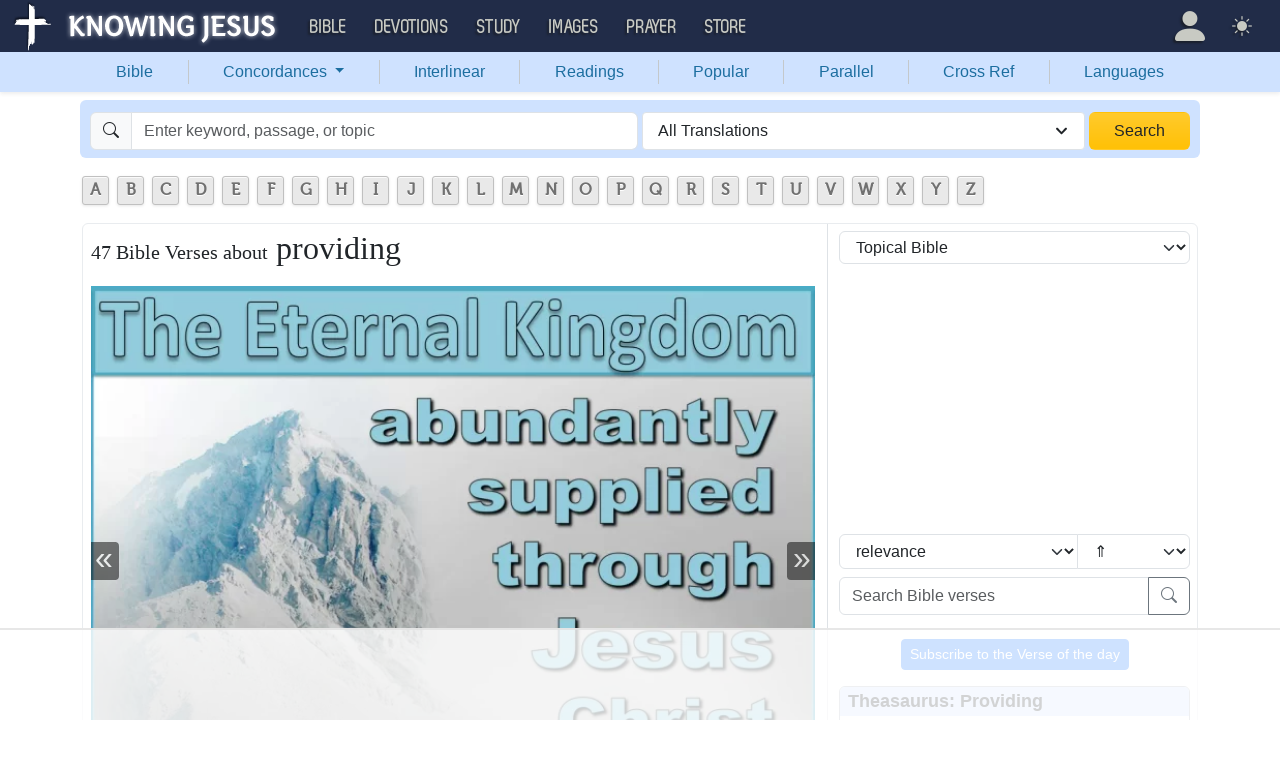

--- FILE ---
content_type: text/html; charset=UTF-8
request_url: https://bible.knowing-jesus.com/topics/Providing
body_size: 32809
content:
<!DOCTYPE html>
<html lang="en-GB">
<head>
    <meta charset="UTF-8">
    <meta name="viewport" content="width=device-width, initial-scale=1">
    <link rel="shortcut icon" href="/favicon.ico?v7"/>
    <link rel="apple-touch-icon" sizes="76x76" href="/apple-touch-icon.png">
    <link rel="icon" type="image/png" sizes="32x32" href="/favicon-32x32.png">
    <link rel="icon" type="image/png" sizes="16x16" href="/favicon-16x16.png">
    <link rel="manifest" href="/manifest.json">
    <link rel="mask-icon" href="/safari-pinned-tab.svg" color="#5bbad5">
    <meta name="theme-color" content="#ffffff">
    <meta name="csrf-param" content="_csrf">
<meta name="csrf-token" content="OYMURiTOlMXexWCV6yzyNoQz9rhRGJ813ykqz0f6dcxw61cIFPj1po-dOO2ia7N-9Ga9yB8hqWayRlKCao8FqA==">
    <title>47 Bible verses about Providing</title>
    <meta property="og:url" content="https://bible.knowing-jesus.com/topics/providing">
<meta property="og:type" content="website">
<meta property="og:title" content="47 Bible verses about Providing">
<meta property="og:image" content="https://images.knowing-jesus.com/w/700/61-2+PETER/2+Peter+1-11+The+Eternal+Kingdom+Abundantly+Supplied+aqua.jpg">
<link href="https://images.knowing-jesus.com/webp/700/61-2%20PETER/2%20Peter%201-11%20The%20Eternal%20Kingdom%20Abundantly%20Supplied%20aqua.webp" rel="preload" as="image">
<link href="/font/Museo500-Regular-webfont.woff" rel="preload" as="font" crossorigin="anonymous">
<link href="/css/main.min.css?v=15" rel="stylesheet">
<script>
window.cookie_host = ".knowing-jesus.com";</script>
            <meta property="og:description"
              content="A topical Bible which shows the most relevant Bible verse for each topic"/>
    
    <!--    <link rel="shortcut icon" href="/assets/favicon.ico"/>-->
    <!--    <meta http-equiv="X-UA-Compatible" content="IE=edge">-->
    <!--    <meta name="viewport" content="width=device-width, initial-scale=1">-->

    <meta name="description" content="2 Peter 1:11 - for in this way the entrance into the eternal kingdom of our Lord and Savior Jesus Christ will be abundantly supplied to you.">
            
    <!-- topics universal html head block -->
<!-- AdThrive Head Tag Manual -->
<script data-no-optimize="1" data-cfasync="false">
(function(w, d) {
 w.adthrive = w.adthrive || {};
 w.adthrive.cmd = w.
 adthrive.cmd || [];
 w.adthrive.plugin = 'adthrive-ads-manual';
 w.adthrive.host = 'ads.adthrive.com';var s = d.createElement('script');
 s.async = true;
 s.referrerpolicy='no-referrer-when-downgrade';
 s.src = 'https://' + w.adthrive.host + '/sites/5d6666decc7cae09064f635b/ads.min.js?referrer=' + w.encodeURIComponent(w.location.href) + '&cb=' + (Math.floor(Math.random() * 100) + 1);
 var n = d.getElementsByTagName('script')[0];
 n.parentNode.insertBefore(s, n);
})(window, document);
</script>
<!-- End of AdThrive Head Tag -->

<!-- Google tag (gtag.js) -->
<script async src="https://www.googletagmanager.com/gtag/js?id=G-YFFBTK9R0F"></script>
<script>
  window.dataLayer = window.dataLayer || [];
  function gtag(){dataLayer.push(arguments);}
  gtag('js', new Date());

  gtag('config', 'G-YFFBTK9R0F');
</script>
 <!-- push -->
<script src="https://cdn.onesignal.com/sdks/OneSignalSDK.js" async=""></script>
<script>
  window.OneSignal = window.OneSignal || [];
  OneSignal.push(function() {
    OneSignal.init({
      appId: "37075899-e3a9-4d53-be7a-1fd7aa3f6c15",
    });
  });
</script>
<!-- push -->

    <!--pingdom start-->
    <script>
        var _prum = [['id', '54919e71abe53d1e641dbb63'],
            ['mark', 'firstbyte', (new Date()).getTime()]];
        (function() {
            var s = document.getElementsByTagName('script')[0]
                , p = document.createElement('script');
            p.async = 'async';
            p.src = '//rum-static.pingdom.net/prum.min.js';
            s.parentNode.insertBefore(p, s);
        })();
    </script>
    <!--pingdom end-->



<!-- Google tag (gtag.js) -->
<script async src="https://www.googletagmanager.com/gtag/js?id=G-YFFBTK9R0F"></script>
<script>
  window.dataLayer = window.dataLayer || [];
  function gtag(){dataLayer.push(arguments);}
  gtag('js', new Date());

  gtag('config', 'G-YFFBTK9R0F');
</script>


<!--  Optin --> <script type="text/javascript" src="https://a.omappapi.com/app/js/api.min.js" data-account="88086" data-user="78335" async></script> <!-- optinend-->


</head>

<body class="lang_en_GB bibletopic largetopic"
      >

<!--above_header desktop-->


<nav class="navbar navbar-expand-lg navbar-kj navbar-dark py-0">
    <div class="container-fluid">
        <a class="navbar-brand p-0"
           href="https://www.knowing-jesus.com/">
            <img src="/images/logo.png" width="268" height="50" alt="Knowing Jesus"/>
        </a>
        <button class="navbar-toggler" type="button"
                data-bs-toggle="collapse"
                data-bs-target="#navbarSupportedContent"
                aria-controls="navbarSupportedContent"
                aria-expanded="false"
                aria-label="Toggle navigation">
            <span class="navbar-toggler-icon"></span>
        </button>
        <div class="collapse navbar-collapse" id="navbarSupportedContent">
            
<!-- START MENU NAVIGATION -->
<ul class="navbar-nav me-auto mb-2 mb-lg-0 navbar-nav-main">

    <li class="d-block d-sm-none my-2">
        <form method="get" action="//bible.knowing-jesus.com/search/s">
            <label for="search-bible" class="visually-hidden">Search</label>
            <div class="input-group">

                <input type="text"
                       name="q"
                       id="search-bible"
                       class="form-control"
                       required
                       minlength="3"
                       placeholder="Search for...">

                <button class="btn btn-light" type="submit">
                    <i class="bi bi-search"></i>
                </button>

            </div><!-- /input-group -->
            <input type="hidden"
                   name="translation"
                   id="translation-filed-select"
                   value="all">
        </form>
    </li>
                        <li class="nav-item dropdown">
                <a class="nav-link dropdown-toggle" href="https://bible.knowing-jesus.com" data-hover="dropdown" role="button" data-bs-toggle="dropdown" aria-expanded="false">Bible</a><ul class="dropdown-menu "><li><a class="dropdown-item" href="https://bible.knowing-jesus.com/topics">Topical Bible</a></li><li><a class="dropdown-item" href="https://bible.knowing-jesus.com/themes">Thematic Bible</a></li><li><a class="dropdown-item" href="https://bible.knowing-jesus.com/words">Words in Scripture</a></li><li><a class="dropdown-item" href="https://bible.knowing-jesus.com/phrases">Phrases in Scripture</a></li><li><a class="dropdown-item" href="https://bible.knowing-jesus.com/readings">Readings in Scripture</a></li><li><a class="dropdown-item" href="https://bible.knowing-jesus.com/Names">Bible Names</a></li></ul>            </li>
                                <li class="nav-item dropdown">
                <a class="nav-link dropdown-toggle" href="https://devotion.knowing-jesus.com" data-hover="dropdown" role="button" data-bs-toggle="dropdown" aria-expanded="false">Devotions</a><ul class="dropdown-menu "><li><a class="dropdown-item" href="https://dailyverse.knowing-jesus.com">Verse of the Day</a></li><li><a class="dropdown-item" href="https://devotion.knowing-jesus.com/audio">Today's Audio</a></li><li><a class="dropdown-item" href="https://devotion.knowing-jesus.com">Today's Devotionals </a></li><li><a class="dropdown-item" href="https://devotion.knowing-jesus.com/image">Today's Images </a></li><li><a class="dropdown-item" href="https://devotion.knowing-jesus.com/topics">Devotional by Topic </a></li><li><a class="dropdown-item" href="https://devotion.knowing-jesus.com/devotional-studies">Devotional Studies</a></li></ul>            </li>
                                <li class="nav-item dropdown">
                <a class="nav-link dropdown-toggle" href="https://study.knowing-jesus.com" data-hover="dropdown" role="button" data-bs-toggle="dropdown" aria-expanded="false">Study</a><ul class="dropdown-menu "><li><a class="dropdown-item" href="https://study.knowing-jesus.com/audio">Audio Books</a></li><li><a class="dropdown-item" href="https://study.knowing-jesus.com/sermons">Sermons</a></li><li><a class="dropdown-item" href="https://answers.knowing-jesus.com">Answers</a></li></ul>            </li>
                                <li class="nav-item dropdown">
                <a class="nav-link dropdown-toggle" href="https://images.knowing-jesus.com/" data-hover="dropdown" role="button" data-bs-toggle="dropdown" aria-expanded="false">Images</a><ul class="dropdown-menu "><li><a class="dropdown-item" href="https://images.knowing-jesus.com/new">New</a></li><li><a class="dropdown-item" href="https://images.knowing-jesus.com/topics">Topics</a></li></ul>            </li>
                                <li class="nav-item dropdown">
                <a class="nav-link dropdown-toggle" href="https://prayer.knowing-jesus.com/" data-hover="dropdown" role="button" data-bs-toggle="dropdown" aria-expanded="false">Prayer</a><ul class="dropdown-menu "><li><a class="dropdown-item" href="https://prayer.knowing-jesus.com/latest-prayers#open">Submit Request</a></li><li><a class="dropdown-item" href="https://prayer.knowing-jesus.com/latest-prayers">Latest Prayers</a></li><li><a class="dropdown-item" href="https://prayer.knowing-jesus.com/">All Categories</a></li><li><a class="dropdown-item" href="https://prayer.knowing-jesus.com/all">All Prayers</a></li></ul>            </li>
                    <li><a class="nav-link" href="https://store.knowing-jesus.com">Store</a></li>        <li></li>
</ul>
<ul class="nav navbar-nav mb-2 mb-lg-0 navbar-right">
            <li class="nav-item dropdown menu-item-account ">

            <a class="nav-link py-1 dropdown-toggle d-flex align-items-center user-profile"
               href="#"
               role="button"
               aria-label="Profile"
               aria-expanded="false"
               data-bs-toggle="dropdown"
               data-bs-display="static">

                <span class="d-md-none"><i class="bi bi-person-fill"></i> Profile</span>
                <span class="d-none d-md-inline position-relative profile-icon lh-1"
                ><i class="bi fs-1 bi-person-fill"></i></span>
            </a>

            <ul class="dropdown-menu dropdown-menu-end p-2" style="--bs-dropdown-min-width: 14rem">
                <li>
                    <a class="btn btn-warning sign-in-btn d-block w-100 mb-2"
                       href="#"
                       role="button"
                    ><i class="bi bi-box-arrow-in-right"></i> Sign In                    </a>
                </li>
                <li>
                    <button class="btn btn-warning sign-up-btn d-block w-100"
                            href="#"
                            role="button"
                            href="#"><i class="bi bi-plus"></i> Create account                    </button>
                </li>
                <li>
                    <hr class="dropdown-divider">
                </li>
                <li>
                    <button class="btn btn-light reset-btn d-block w-100"
                            href="#"><i class="bi bi-patch-question"></i> Forgot Password                    </button>
                </li>
            </ul>
        </li>
        <li class="nav-item dropdown ">
    <a class="btn-link nav-link py-0 py-lg-2 px-0 px-lg-2 dropdown-toggle d-flex align-items-center"
       href="#" role="button"
       id="bd-theme"
       aria-label="Theme"
       aria-expanded="false"
       data-bs-toggle="dropdown" data-bs-display="static">
        <span class="theme-icon-active pt-1"><i class="bi bi-brightness-high-fill me-2"></i></span>
        <span class="d-lg-none ms-2">Theme</span>
    </a>

    <ul class="dropdown-menu dropdown-menu-end select-theme" style="--bs-dropdown-min-width: 8rem;">
        <li>
            <button type="button" class="dropdown-item d-flex align-items-center" data-bs-theme-value="light">
                <i class="bi bi-brightness-high-fill me-2"></i>Light            </button>
        </li>
        <li>
            <button type="button" class="dropdown-item d-flex align-items-center active" data-bs-theme-value="dark">
                <i class="bi bi-moon-stars-fill me-2"></i>Dark            </button>
        </li>
        <li>
            <button type="button" class="dropdown-item d-flex align-items-center" data-bs-theme-value="auto">
                <i class="bi bi-circle-half me-2"></i>Auto            </button>
        </li>
    </ul>
</li>
    </ul>
        </div>
    </div>
</nav>
<div class="nav shadow-sm bg-primary-subtle nav-secondary nav-fill bg-body-tertiary p-1 p-md-0">
    <div class="container d-sm-flex">
        <div class="flex-sm-grow-1">
            <ul class="nav nav-secondary p-1 p-md-0 ">
                <li class="nav-item"><a class="nav-link" href="/">Bible</a></li><li class="d border-secondary-subtle"></li>                        <li class="nav-item dropdown">
                            <a class="nav-link dropdown-toggle"
                               role="button"
                               data-bs-toggle="dropdown"
                               href="#"
                               aria-expanded="false">
                                Concordances <span class="caret"></span>
                            </a>
                            <ul class="dropdown-menu">
                                <li><a class="dropdown-item" href="/topics">Topics</a></li><li><a class="dropdown-item" href="/themes">Themes</a></li><li><a class="dropdown-item" href="/words">Words</a></li><li><a class="dropdown-item" href="/phrases">Phrases</a></li><li><a class="dropdown-item" href="/Names">Names</a></li>                            </ul>
                        </li>
                        <li class="d border-secondary-subtle"></li><li class="nav-item"><a class="nav-link" href="/interlinear">Interlinear</a></li><li class="d border-secondary-subtle"></li><li class="nav-item"><a class="nav-link" href="/readings">Readings</a></li><li class="d border-secondary-subtle"></li><li class="nav-item"><a class="nav-link" href="/popular">Popular</a></li><li class="d border-secondary-subtle"></li><li class="nav-item"><a class="nav-link" href="/Genesis/1">Parallel</a></li><li class="d border-secondary-subtle"></li><li class="nav-item"><a class="nav-link" href="/Genesis/1/1/cross-references">Cross Ref</a></li><li class="d border-secondary-subtle"></li><li class="nav-item"><a class="nav-link" href="/languages">Languages</a></li>            </ul>
        </div>
    </div>
</div>
<!--<script src="https://unpkg.com/slim-select@latest/dist/slimselect.min.js"></script>-->
<!--<link rel="stylesheet" href="https://unpkg.com/slim-select@latest/dist/slimselect.css"/>-->


<div class="search-box d-none d-sm-block">
    <div class="container">
        <form action="/search/s"
              method="get"
              id="search-box-form">
            <div class="search row g-1 rounded">
                <div class="col-12 col-md-6">
                    <div class="input-group">
                        <span class="input-group-text"><i class="bi bi-search"></i></span>
                        <input placeholder="Enter keyword, passage, or topic"
                               type="text"
                               name="q"
                               aria-label="Search"
                               class="form-control"
                               id="q"
                               value=""/>
                    </div>


                </div>
                <div class="col">
                    <select id="translation" class="form-select" name="translation">
<option value="all" selected>All Translations</option>
<option value="acv">A Conservative Version</option>
<option value="abu">American Bible Union New Testament</option>
<option value="asv">American Standard Version</option>
<option value="am">Amplified </option>
<option value="auv">An Understandable Version</option>
<option value="anderson">Anderson New Testament</option>
<option value="bbe">Bible in Basic English </option>
<option value="common">Common New Testament</option>
<option value="mace">Daniel Mace New Testament</option>
<option value="darby">Darby Translation</option>
<option value="diaglott">Emphatic Diaglott Bible </option>
<option value="godbey">Godbey New Testament</option>
<option value="goodspeed">Goodspeed New Testament</option>
<option value="hcsb">Holman Bible</option>
<option value="isv">International Standard Version</option>
<option value="wesley">John Wesley New Testament</option>
<option value="juliasmith">Julia Smith Translation</option>
<option value="kj2000">King James 2000</option>
<option value="kjv">King James Version</option>
<option value="leb">Lexham Expanded Bible</option>
<option value="lov">Living Oracles New Testament</option>
<option value="mkjv">Modern King James verseion</option>
<option value="mstc">Modern Spelling Tyndale-Coverdale</option>
<option value="moffatt">Moffatt New Testament</option>
<option value="mnt">Montgomery New Testament</option>
<option value="net">NET Bible</option>
<option value="nasb">New American Standard Bible</option>
<option value="nheb">New Heart English Bible</option>
<option value="noyes">Noyes New Testament</option>
<option value="sawyer">Sawyer New Testament</option>
<option value="emb">The Emphasized Bible</option>
<option value="haweis">Thomas Haweis New Testament</option>
<option value="tcv">Twentieth Century New Testament</option>
<option value="wbs">Webster</option>
<option value="wnt">Weymouth New Testament</option>
<option value="williams">Williams New Testament</option>
<option value="web">World English Bible</option>
<option value="we">Worldwide English (NT)</option>
<option value="worrell">Worrell New Testament</option>
<option value="worsley">Worsley New Testament</option>
<option value="ylt">Youngs Literal Translation</option>
</select>
                                    </div>
                <div class="col-auto">
                    <button class="btn px-4 w-100 bg-gradient bg-warning text-dark"
                            type="submit">Search</button>
                </div>
            </div>

        </form>
    </div>
</div>
<!-- universal top block -->
</div>

<div class="main-wrapper content-new-font">

    <div class="container ">


        
        <div class="content">
            <div class="clear"></div>

            <!--include-->
<div id="content">
            <div>    <ul id="alphabets" class="select"><li><a href="/topics/search/A">A</a></li><li><a href="/topics/search/B">B</a></li><li><a href="/topics/search/C">C</a></li><li><a href="/topics/search/D">D</a></li><li><a href="/topics/search/E">E</a></li><li><a href="/topics/search/F">F</a></li><li><a href="/topics/search/G">G</a></li><li><a href="/topics/search/H">H</a></li><li><a href="/topics/search/I">I</a></li><li><a href="/topics/search/J">J</a></li><li><a href="/topics/search/K">K</a></li><li><a href="/topics/search/L">L</a></li><li><a href="/topics/search/M">M</a></li><li><a href="/topics/search/N">N</a></li><li><a href="/topics/search/O">O</a></li><li><a href="/topics/search/P">P</a></li><li><a href="/topics/search/Q">Q</a></li><li><a href="/topics/search/R">R</a></li><li><a href="/topics/search/S">S</a></li><li><a href="/topics/search/T">T</a></li><li><a href="/topics/search/U">U</a></li><li><a href="/topics/search/V">V</a></li><li><a href="/topics/search/W">W</a></li><li><a href="/topics/search/X">X</a></li><li><a href="/topics/search/Y">Y</a></li><li><a href="/topics/search/Z">Z</a></li></ul>
    <div style="clear: both"></div>

</div>
            <div id="breadcrumbs" style="margin-bottom: 4px">
        
    </div>
    <div class="clearfix"></div>
    <div id="preload-images-wrap"></div><div class="left-topic-banner left-topic-banner-small">

</div>
<div class="right-wrapper">
<div class="right-topic-banner right-topic-banner-small">

    <!--start banner code-->

    <!--end code-->

</div>
</div>
<style>
    .right-wrapper{
        position: absolute;
        right: 0;
    }
    .right-topic-banner{
        top: 107px;
        margin-top: 0;
        position: fixed;
    }

</style>
<style>
    #preload-images-wrap {
        position: fixed;
        left: 0;
        right: 0;
        width: 1px;
        height: 1px;
        overflow: hidden;
        opacity: 0;
        z-index: 0;
    }

    #preload-images-wrap img {
        width: 20px;
    }

</style>

<div class="content">
    <div class="content-block-wrapper-1 p-0 ">
        <div class="row new-topic-wrap">
            <div class="col-12 col-md-7 col-lg-8">
                <h1><span>47 Bible Verses about</span> providing</h1><div class="topic-carousel-wrap "><div id="topic-carousel" class="carousel slide" data-bs-ride="carousel">
<div class="carousel-inner">
<div class="carousel-item active" data-bs-interval="10000">
<picture><source type="image/webp" srcset="https://images.knowing-jesus.com/webp/700/61-2%20PETER/2%20Peter%201-11%20The%20Eternal%20Kingdom%20Abundantly%20Supplied%20aqua.webp"><img src="https://images.knowing-jesus.com/w/700/61-2 PETER/2 Peter 1-11 The Eternal Kingdom Abundantly Supplied aqua.jpg" ></picture>
</div>
<div class="carousel-item" data-bs-interval="10000">
<picture><source type="image/webp" srcset="https://images.knowing-jesus.com/webp/700/19-PSALMS/Psalm%202-8%20Ask%20of%20Me%20And%20I%20Will%20Give%20You%20The%20Nations%20blue.webp"><img src="https://images.knowing-jesus.com/w/700/19-PSALMS/Psalm 2-8 Ask of Me And I Will Give You The Nations blue.jpg" loading="lazy"></picture>
</div>
<div class="carousel-item" data-bs-interval="10000">
<picture><source type="image/webp" srcset="https://images.knowing-jesus.com/webp/700/19-PSALMS/Psalm%2037-4%20Delight%20Yourself%20In%20The%20Lord%20white.webp"><img src="https://images.knowing-jesus.com/w/700/19-PSALMS/Psalm 37-4 Delight Yourself In The Lord white.jpg" loading="lazy"></picture>
</div>
<div class="carousel-item" data-bs-interval="10000">
<picture><source type="image/webp" srcset="https://images.knowing-jesus.com/webp/700/01-GENESIS/Genesis%2013-15%20All%20The%20Land%20You%20See%20blue.webp"><img src="https://images.knowing-jesus.com/w/700/01-GENESIS/Genesis 13-15 All The Land You See blue.jpg" loading="lazy"></picture>
</div>
<div class="carousel-item" data-bs-interval="10000">
<picture><source type="image/webp" srcset="https://images.knowing-jesus.com/webp/700/40-MATTHEW/Matthew%206-11%20Give%20Us%20This%20Day%20Our%20Daily%20Bread%20purple.webp"><img src="https://images.knowing-jesus.com/w/700/40-MATTHEW/Matthew 6-11 Give Us This Day Our Daily Bread purple.jpg" loading="lazy"></picture>
</div>
<div class="carousel-item" data-bs-interval="10000">
<picture><source type="image/webp" srcset="https://images.knowing-jesus.com/webp/700/19-PSALMS/Psalm%20127-2%20He%20Gives%20To%20His%20Beloved%20blue.webp"><img src="https://images.knowing-jesus.com/w/700/19-PSALMS/Psalm 127-2 He Gives To His Beloved blue.jpg" loading="lazy"></picture>
</div>
</div>
<button type="button" class="carousel-control-prev" data-bs-target="#topic-carousel" data-bs-slide="prev">
<span class="carousel-control-prev-icon" aria-hidden="true"></span>
<span class="visually-hidden">Previous</span>
</button>
<button type="button" class="carousel-control-next" data-bs-target="#topic-carousel" data-bs-slide="next">
<span class="carousel-control-next-icon" aria-hidden="true"></span>
<span class="visually-hidden">Next</span>
</button>
</div></div>                    <div class="no-w verse-cont block-verse">
                        <h2>Most Relevant Verses</h2>
                        <div class="content-box-wrapper-1 topic-cont-box">
                                                                <div class="border-bottom mb-3"
                                         data-keyword-id11593                                    >

                                                                                <div>

                                <span>
                                        <a class="verse-dropdown" href="/2-Peter/1/11" data-cont="&lt;a href=&quot;#&quot; data-verse=&quot;&amp;lt;span class=&amp;quot; 2Pet-1-11&amp;quot; id=&amp;quot;en-NASB-30491&amp;quot;&amp;gt;for in this way the entrance into &amp;lt;crossreference=NASB-30491AD&amp;gt;the eternal kingdom of our &amp;lt;crossreference=NASB-30491AE&amp;gt;Lord and Savior Jesus Christ will be &amp;lt;crossreference=NASB-30491AF&amp;gt;abundantly &amp;lt;crossreference=NASB-30491AG&amp;gt;supplied to you.&amp;lt;/span&amp;gt;&quot; data-verse-title=&quot;2 Peter 1:11&quot; data-translation-id=&quot;535298&quot; data-bs-toggle=&quot;modal&quot; data-bs-target=&quot;.tools-modal&quot;&gt;Tools&lt;/a&gt;&lt;div&gt;&lt;a href=&quot;/2-Peter/1/11&quot;&gt;Verse page&lt;/a&gt;&lt;/div&gt;">2 Peter 1:11</a>                                </span>

                                            <div>
                                                <span class="verse"><a class="vConcept" role="button">Verse Concepts</a><span style="display: none;"><a class="tags" href="/topics/God,-The-Eternal/type/acv">God, The Eternal</a><a class="tags" href="/topics/Abundance,-Spiritual/type/acv">Abundance, Spiritual</a><a class="tags" href="/topics/Christ-Reigning-Forever/type/acv">Christ Reigning Forever</a><a class="tags" href="/topics/Entering-The-Kingdom/type/acv">Entering The Kingdom</a><a class="tags" href="/topics/Christ-Is-Lord/type/acv">Christ Is Lord</a><a class="tags" href="/topics/People-Of-The-Kingdom/type/acv">People Of The Kingdom</a><a class="tags" href="/topics/Kingdom-Of-God/type/acv">Kingdom Of God</a><a class="tags" href="/topics/Everlasting/type/acv">Everlasting</a><a class="tags" href="/topics/God~s-Kingdom-Being-Eternal/type/acv">God's Kingdom Being Eternal</a><a class="tags" href="/topics/Pets/type/acv">Pets</a><a class="tags" href="/topics/eternity/type/acv">eternity</a><a class="tags" href="/topics/peter/type/acv">peter</a><a class="tags" href="/topics/will/type/acv">will</a><a class="tags" href="/topics/welcome/type/acv">welcome</a></span></span>                                            </div>

                                            <p class="result-wrap"
    >
    <span class=" 2Pet-1-11" id="en-NASB-30491">for in this way the entrance into the eternal kingdom of our Lord and Savior Jesus Christ will be abundantly supplied to you.</span></p>
                                        </div>

                                                                            </div>
                                    <!-- box -->
                                                                        <div class="border-bottom mb-3"
                                         data-keyword-id11593                                    >

                                                                                <div>

                                <span>
                                        <a class="verse-dropdown" href="/Galatians/6/6" data-cont="&lt;a href=&quot;#&quot; data-verse=&quot;&amp;lt;span class=&amp;quot; Gal-6-6&amp;quot; id=&amp;quot;en-NASB-29195&amp;quot;&amp;gt;&amp;lt;crossreference=NASB-29195K&amp;gt;The one who is taught &amp;lt;crossreference=NASB-29195L&amp;gt;the word is to share all good things with the one who teaches him.&amp;lt;/span&amp;gt;&quot; data-verse-title=&quot;Galatians 6:6&quot; data-translation-id=&quot;534002&quot; data-bs-toggle=&quot;modal&quot; data-bs-target=&quot;.tools-modal&quot;&gt;Tools&lt;/a&gt;&lt;div&gt;&lt;a href=&quot;/Galatians/6/6&quot;&gt;Verse page&lt;/a&gt;&lt;/div&gt;">Galatians 6:6</a>                                </span>

                                            <div>
                                                <span class="verse"><a class="vConcept" role="button">Verse Concepts</a><span style="display: none;"><a class="tags" href="/topics/Giving,-Of-Possessions/type/acv">Giving, Of Possessions</a><a class="tags" href="/topics/Collections/type/acv">Collections</a><a class="tags" href="/topics/Learning-Methods/type/acv">Learning Methods</a><a class="tags" href="/topics/Generosity,-Human/type/acv">Generosity, Human</a><a class="tags" href="/topics/Being-Fair/type/acv">Being Fair</a><a class="tags" href="/topics/Ministry,-In-The-Church/type/acv">Ministry, In The Church</a><a class="tags" href="/topics/Missionaries,-Support-For/type/acv">Missionaries, Support For</a><a class="tags" href="/topics/Money,-Stewardship-Of/type/acv">Money, Stewardship Of</a><a class="tags" href="/topics/Servants,-Working-Conditions-Of/type/acv">Servants, Working Conditions Of</a><a class="tags" href="/topics/Teachers/type/acv">Teachers</a><a class="tags" href="/topics/Unity,-Of-God~s-People/type/acv">Unity, Of God's People</a><a class="tags" href="/topics/Wages/type/acv">Wages</a><a class="tags" href="/topics/Teaching-In-The-Church/type/acv">Teaching In The Church</a><a class="tags" href="/topics/Finances/type/acv">Finances</a><a class="tags" href="/topics/Education/type/acv">Education</a><a class="tags" href="/topics/Studying/type/acv">Studying</a><a class="tags" href="/topics/Sharing/type/acv">Sharing</a><a class="tags" href="/topics/The-Word-Of-God/type/acv">The Word Of God</a><a class="tags" href="/topics/Support/type/acv">Support</a><a class="tags" href="/topics/Spreading-The-Gospel/type/acv">Spreading The Gospel</a><a class="tags" href="/topics/Doing-Your-Best/type/acv">Doing Your Best</a><a class="tags" href="/topics/Giving-Back/type/acv">Giving Back</a><a class="tags" href="/topics/Money-Blessings/type/acv">Money Blessings</a><a class="tags" href="/topics/Appreciation-For-Pastors/type/acv">Appreciation For Pastors</a></span></span>                                            </div>

                                            <p class="result-wrap"
    >
    <span class=" Gal-6-6" id="en-NASB-29195">The one who is taught the word is to share all good things with the one who teaches him.</span></p>
                                        </div>

                                                                            </div>
                                    <!-- box -->
                                                                        <div class="border-bottom mb-3"
                                         data-keyword-id11593                                    >

                                                                                <div>

                                <span>
                                        <a class="verse-dropdown" href="/James/2/16" data-cont="&lt;a href=&quot;#&quot; data-verse=&quot;&amp;lt;span class=&amp;quot; Jas-2-16&amp;quot; id=&amp;quot;en-NASB-30310&amp;quot;&amp;gt;and one of you says to them, “&amp;lt;crossreference=NASB-30310AB&amp;gt;Go in peace, &amp;lt;footnote=NASB-30310o&amp;gt;be warmed and be filled,” and yet you do not give them what is necessary for their body, what use is that?&amp;lt;/span&amp;gt;&quot; data-verse-title=&quot;James 2:16&quot; data-translation-id=&quot;535117&quot; data-bs-toggle=&quot;modal&quot; data-bs-target=&quot;.tools-modal&quot;&gt;Tools&lt;/a&gt;&lt;div&gt;&lt;a href=&quot;/James/2/16&quot;&gt;Verse page&lt;/a&gt;&lt;/div&gt;">James 2:16</a>                                </span>

                                            <div>
                                                <span class="verse"><a class="vConcept" role="button">Verse Concepts</a><span style="display: none;"><a class="tags" href="/topics/Heartlessness/type/acv">Heartlessness</a><a class="tags" href="/topics/Warming/type/acv">Warming</a><a class="tags" href="/topics/Plenty-For-The-Poor/type/acv">Plenty For The Poor</a><a class="tags" href="/topics/Useless-Labour/type/acv">Useless Labour</a><a class="tags" href="/topics/Giving-To-The-Poor/type/acv">Giving To The Poor</a><a class="tags" href="/topics/Mere-Talk/type/acv">Mere Talk</a><a class="tags" href="/topics/Bad-Luck/type/acv">Bad Luck</a><a class="tags" href="/topics/Staying-Strong-And-Not-Giving-Up/type/acv">Staying Strong And Not Giving Up</a><a class="tags" href="/topics/Staying-Positive/type/acv">Staying Positive</a><a class="tags" href="/topics/Having-A-Good-Day/type/acv">Having A Good Day</a><a class="tags" href="/topics/Helping-Those-In-Need/type/acv">Helping Those In Need</a><a class="tags" href="/topics/Taking-Care-Of-Your-Body/type/acv">Taking Care Of Your Body</a><a class="tags" href="/topics/Feeding-The-Poor/type/acv">Feeding The Poor</a><a class="tags" href="/topics/helping/type/acv">helping</a><a class="tags" href="/topics/goodbyes/type/acv">goodbyes</a></span></span>                                            </div>

                                            <p class="result-wrap"
    >
    <span class=" Jas-2-16" id="en-NASB-30310">and one of you says to them, “Go in peace, be warmed and be filled,” and yet you do not give them what is necessary for their body, what use is that?</span></p>
                                        </div>

                                                                            </div>
                                    <!-- box -->
                                                                        <div class="border-bottom mb-3"
                                         data-keyword-id11593                                    >

                                                                                <div>

                                <span>
                                        <a class="verse-dropdown" href="/1-Timothy/5/8" data-cont="&lt;a href=&quot;#&quot; data-verse=&quot;&amp;lt;span class=&amp;quot; 1Tim-5-8&amp;quot; id=&amp;quot;en-NASB-29772&amp;quot;&amp;gt;But if anyone does not provide for his own, and especially for those of his household, he has &amp;lt;crossreference=NASB-29772M&amp;gt;denied the faith and is worse than an unbeliever.&amp;lt;/span&amp;gt;&quot; data-verse-title=&quot;1 Timothy 5:8&quot; data-translation-id=&quot;534579&quot; data-bs-toggle=&quot;modal&quot; data-bs-target=&quot;.tools-modal&quot;&gt;Tools&lt;/a&gt;&lt;div&gt;&lt;a href=&quot;/1-Timothy/5/8&quot;&gt;Verse page&lt;/a&gt;&lt;/div&gt;">1 Timothy 5:8</a>                                </span>

                                            <div>
                                                <span class="verse"><a class="vConcept" role="button">Verse Concepts</a><span style="display: none;"><a class="tags" href="/topics/Industry/type/acv">Industry</a><a class="tags" href="/topics/Bad-Counsel/type/acv">Bad Counsel</a><a class="tags" href="/topics/Absent-Fathers/type/acv">Absent Fathers</a><a class="tags" href="/topics/Faith,-As-A-Body-Of-Beliefs/type/acv">Faith, As A Body Of Beliefs</a><a class="tags" href="/topics/Being-A-Husband/type/acv">Being A Husband</a><a class="tags" href="/topics/ethics,-personal/type/acv">ethics, personal</a><a class="tags" href="/topics/Care/type/acv">Care</a><a class="tags" href="/topics/Money,-Stewardship-Of/type/acv">Money, Stewardship Of</a><a class="tags" href="/topics/Poverty,-Remedies-For/type/acv">Poverty, Remedies For</a><a class="tags" href="/topics/Caring-For-Parents/type/acv">Caring For Parents</a><a class="tags" href="/topics/Work,-As-Ordained-By-God/type/acv">Work, As Ordained By God</a><a class="tags" href="/topics/Family/type/acv">Family</a><a class="tags" href="/topics/Finance/type/acv">Finance</a><a class="tags" href="/topics/Parents-Duty-To-Children/type/acv">Parents Duty To Children</a><a class="tags" href="/topics/Provisions/type/acv">Provisions</a><a class="tags" href="/topics/Caring/type/acv">Caring</a><a class="tags" href="/topics/Caring-For-Children/type/acv">Caring For Children</a><a class="tags" href="/topics/Caring-For-Others/type/acv">Caring For Others</a><a class="tags" href="/topics/Caring-For-The-Elderly/type/acv">Caring For The Elderly</a><a class="tags" href="/topics/Personal-Responsibility/type/acv">Personal Responsibility</a><a class="tags" href="/topics/Abusive-Parents/type/acv">Abusive Parents</a><a class="tags" href="/topics/Love-Between-Relatives/type/acv">Love Between Relatives</a><a class="tags" href="/topics/The-Faith/type/acv">The Faith</a><a class="tags" href="/topics/Wise-Men/type/acv">Wise Men</a><a class="tags" href="/topics/People-Providing/type/acv">People Providing</a><a class="tags" href="/topics/Relatives/type/acv">Relatives</a><a class="tags" href="/topics/Men-Working/type/acv">Men Working</a><a class="tags" href="/topics/Abusive-Relationships/type/acv">Abusive Relationships</a><a class="tags" href="/topics/Economics/type/acv">Economics</a><a class="tags" href="/topics/Family-Unity/type/acv">Family Unity</a><a class="tags" href="/topics/Families/type/acv">Families</a><a class="tags" href="/topics/Family-Love/type/acv">Family Love</a><a class="tags" href="/topics/Love-And-Family/type/acv">Love And Family</a><a class="tags" href="/topics/Family-First/type/acv">Family First</a><a class="tags" href="/topics/Support/type/acv">Support</a><a class="tags" href="/topics/Infidelity/type/acv">Infidelity</a><a class="tags" href="/topics/Protecting-Your-Family/type/acv">Protecting Your Family</a><a class="tags" href="/topics/Grandmothers/type/acv">Grandmothers</a><a class="tags" href="/topics/denial/type/acv">denial</a></span></span>                                            </div>

                                            <p class="result-wrap"
    >
    <span class=" 1Tim-5-8" id="en-NASB-29772">But if anyone does not provide for his own, and especially for those of his household, he has denied the faith and is worse than an unbeliever.</span></p>
                                        </div>

                                                                            </div>
                                    <!-- box -->
                                                                        <div class="border-bottom mb-3"
                                         data-keyword-id11593                                    >

                                                                                <div>

                                <span>
                                        <a class="verse-dropdown" href="/2-Corinthians/9/12" data-cont="&lt;a href=&quot;#&quot; data-verse=&quot;&amp;lt;span class=&amp;quot; 2Cor-9-12&amp;quot; id=&amp;quot;en-NASB-28969&amp;quot;&amp;gt;For the ministry of this service is not only fully supplying &amp;lt;crossreference=NASB-28969W&amp;gt;the needs of the &amp;lt;footnote=NASB-28969h&amp;gt;saints, but is also overflowing &amp;lt;crossreference=NASB-28969X&amp;gt;through many thanksgivings to God.&amp;lt;/span&amp;gt;&quot; data-verse-title=&quot;2 Corinthians 9:12&quot; data-translation-id=&quot;533776&quot; data-bs-toggle=&quot;modal&quot; data-bs-target=&quot;.tools-modal&quot;&gt;Tools&lt;/a&gt;&lt;div&gt;&lt;a href=&quot;/2-Corinthians/9/12&quot;&gt;Verse page&lt;/a&gt;&lt;/div&gt;">2 Corinthians 9:12</a>                                </span>

                                            <div>
                                                <span class="verse"><a class="vConcept" role="button">Verse Concepts</a><span style="display: none;"><a class="tags" href="/topics/Liberality/type/acv">Liberality</a><a class="tags" href="/topics/Need/type/acv">Need</a><a class="tags" href="/topics/People-Of-God,-In-Nt/type/acv">People Of God, In Nt</a><a class="tags" href="/topics/Abundance,-Spiritual/type/acv">Abundance, Spiritual</a><a class="tags" href="/topics/Administration/type/acv">Administration</a><a class="tags" href="/topics/Service/type/acv">Service</a><a class="tags" href="/topics/Privileges-of-saints/type/acv">Privileges of saints</a><a class="tags" href="/topics/Thankfulness-To-Others/type/acv">Thankfulness To Others</a><a class="tags" href="/topics/Being-Thankful-For-Blessings/type/acv">Being Thankful For Blessings</a><a class="tags" href="/topics/Being-Grateful/type/acv">Being Grateful</a><a class="tags" href="/topics/Grateful-Heart/type/acv">Grateful Heart</a><a class="tags" href="/topics/Thanksgiving-And-Gratitude/type/acv">Thanksgiving And Gratitude</a><a class="tags" href="/topics/Giving-Thanks/type/acv">Giving Thanks</a><a class="tags" href="/topics/Ministry/type/acv">Ministry</a><a class="tags" href="/topics/Thanks/type/acv">Thanks</a><a class="tags" href="/topics/Helping-Others-In-Need/type/acv">Helping Others In Need</a></span></span>                                            </div>

                                            <p class="result-wrap"
    >
    <span class=" 2Cor-9-12" id="en-NASB-28969">For the ministry of this service is not only fully supplying the needs of the saints, but is also overflowing through many thanksgivings to God.</span></p>
                                        </div>

                                        <!--topics_eng_more15.php desktop-->
<div class="adthrive-custom-player"></div>                                    </div>
                                    <!-- box -->
                                                                        <div class="border-bottom mb-3"
                                         data-keyword-id11593                                    >

                                                                                <div>

                                <span>
                                        <a class="verse-dropdown" href="/2-Corinthians/8/21" data-cont="&lt;a href=&quot;#&quot; data-verse=&quot;&amp;lt;span class=&amp;quot; 2Cor-8-21&amp;quot; id=&amp;quot;en-NASB-28954&amp;quot;&amp;gt;for we &amp;lt;crossreference=NASB-28954AK&amp;gt;have regard for what is honorable, not only in &amp;lt;crossreference=NASB-28954AL&amp;gt;the sight of the Lord, but also in the sight of men.&amp;lt;/span&amp;gt;&quot; data-verse-title=&quot;2 Corinthians 8:21&quot; data-translation-id=&quot;533761&quot; data-bs-toggle=&quot;modal&quot; data-bs-target=&quot;.tools-modal&quot;&gt;Tools&lt;/a&gt;&lt;div&gt;&lt;a href=&quot;/2-Corinthians/8/21&quot;&gt;Verse page&lt;/a&gt;&lt;/div&gt;">2 Corinthians 8:21</a>                                </span>

                                            <div>
                                                <span class="verse"><a class="vConcept" role="button">Verse Concepts</a><span style="display: none;"><a class="tags" href="/topics/Eyes,-Used-Of-God/type/acv">Eyes, Used Of God</a><a class="tags" href="/topics/Men-Pleasers/type/acv">Men Pleasers</a><a class="tags" href="/topics/Seeking-Honour/type/acv">Seeking Honour</a><a class="tags" href="/topics/Doing-The-Right-Thing/type/acv">Doing The Right Thing</a><a class="tags" href="/topics/criticism/type/acv">criticism</a><a class="tags" href="/topics/acting/type/acv">acting</a></span></span>                                            </div>

                                            <p class="result-wrap"
    >
    <span class=" 2Cor-8-21" id="en-NASB-28954">for we have regard for what is honorable, not only in the sight of the Lord, but also in the sight of men.</span></p>
                                        </div>

                                                                            </div>
                                    <!-- box -->
                                                                        <div class="border-bottom mb-3"
                                         data-keyword-id11593                                    >

                                                                                <div>

                                <span>
                                        <a class="verse-dropdown" href="/1-Peter/4/11" data-cont="&lt;a href=&quot;#&quot; data-verse=&quot;&amp;lt;span class=&amp;quot; 1Pet-4-11&amp;quot; id=&amp;quot;en-NASB-30458&amp;quot;&amp;gt;&amp;lt;crossreference=NASB-30458U&amp;gt;Whoever speaks, is to do so &amp;lt;footnote=NASB-30458h&amp;gt;as one who is speaking the &amp;lt;crossreference=NASB-30458V&amp;gt;utterances of God; whoever serves is to do so as one who is serving &amp;lt;footnote=NASB-30458i&amp;gt;&amp;lt;crossreference=NASB-30458W&amp;gt;by the strength which God supplies; so that &amp;lt;crossreference=NASB-30458X&amp;gt;in all things God may be glorified through Jesus Christ, &amp;lt;crossreference=NASB-30458Y&amp;gt;to whom belongs the glory and dominion forever and ever. Amen.&amp;lt;/span&amp;gt;&quot; data-verse-title=&quot;1 Peter 4:11&quot; data-translation-id=&quot;535265&quot; data-bs-toggle=&quot;modal&quot; data-bs-target=&quot;.tools-modal&quot;&gt;Tools&lt;/a&gt;&lt;div&gt;&lt;a href=&quot;/1-Peter/4/11&quot;&gt;Verse page&lt;/a&gt;&lt;/div&gt;">1 Peter 4:11</a>                                </span>

                                            <div>
                                                <span class="verse"><a class="vConcept" role="button">Verse Concepts</a><span style="display: none;"><a class="tags" href="/topics/Glorifying-God/type/acv">Glorifying God</a><a class="tags" href="/topics/Giving,-Of-Talents/type/acv">Giving, Of Talents</a><a class="tags" href="/topics/Amen/type/acv">Amen</a><a class="tags" href="/topics/Channels-Of-Truth/type/acv">Channels Of Truth</a><a class="tags" href="/topics/Motives,-Importance-Of/type/acv">Motives, Importance Of</a><a class="tags" href="/topics/Work,-Divine-And-Human/type/acv">Work, Divine And Human</a><a class="tags" href="/topics/Ability,-God~s-Power/type/acv">Ability, God's Power</a><a class="tags" href="/topics/Ministers,-Way-They-Should-Teach/type/acv">Ministers, Way They Should Teach</a><a class="tags" href="/topics/Bible,-Names-Of/type/acv">Bible, Names Of</a><a class="tags" href="/topics/Christ-Glorified/type/acv">Christ Glorified</a><a class="tags" href="/topics/Eternal-Praise/type/acv">Eternal Praise</a><a class="tags" href="/topics/God-Giving-Strength/type/acv">God Giving Strength</a><a class="tags" href="/topics/Serving-People/type/acv">Serving People</a><a class="tags" href="/topics/God-Gives-Strength/type/acv">God Gives Strength</a><a class="tags" href="/topics/Speaking-As-From-God/type/acv">Speaking As From God</a><a class="tags" href="/topics/the-Gifts-of-God/type/acv">the Gifts of God</a><a class="tags" href="/topics/Glory-of-the-The-church/type/acv">Glory of the The church</a><a class="tags" href="/topics/Helping-Others/type/acv">Helping Others</a><a class="tags" href="/topics/Strength,-God-Is-Our/type/acv">Strength, God Is Our</a><a class="tags" href="/topics/speaking/type/acv">speaking</a><a class="tags" href="/topics/Pets/type/acv">Pets</a><a class="tags" href="/topics/Ministry/type/acv">Ministry</a><a class="tags" href="/topics/Guidance-And-Strength/type/acv">Guidance And Strength</a><a class="tags" href="/topics/Helping-Others-In-Need/type/acv">Helping Others In Need</a><a class="tags" href="/topics/The-Power-Of-Words/type/acv">The Power Of Words</a><a class="tags" href="/topics/energy/type/acv">energy</a><a class="tags" href="/topics/peter/type/acv">peter</a><a class="tags" href="/topics/dominion/type/acv">dominion</a><a class="tags" href="/topics/Call-To-Action/type/acv">Call To Action</a></span></span>                                            </div>

                                            <p class="result-wrap"
    >
    <span class=" 1Pet-4-11" id="en-NASB-30458">Whoever speaks, is to do so as one who is speaking the utterances of God; whoever serves is to do so as one who is serving by the strength which God supplies; so that in all things God may be glorified through Jesus Christ, to whom belongs the glory and dominion forever and ever. Amen.</span></p>
                                        </div>

                                                                            </div>
                                    <!-- box -->
                                                                        <div class="border-bottom mb-3"
                                         data-keyword-id11593                                    >

                                                                                <div>

                                <span>
                                        <a class="verse-dropdown" href="/Philippians/4/19" data-cont="&lt;a href=&quot;#&quot; data-verse=&quot;&amp;lt;span class=&amp;quot; Phil-4-19&amp;quot; id=&amp;quot;en-NASB-29462&amp;quot;&amp;gt;And &amp;lt;crossreference=NASB-29462AD&amp;gt;my God will supply &amp;lt;footnote=NASB-29462o&amp;gt;all your needs according to His &amp;lt;crossreference=NASB-29462AE&amp;gt;riches in glory in Christ Jesus.&amp;lt;/span&amp;gt;&quot; data-verse-title=&quot;Philippians 4:19&quot; data-translation-id=&quot;534269&quot; data-bs-toggle=&quot;modal&quot; data-bs-target=&quot;.tools-modal&quot;&gt;Tools&lt;/a&gt;&lt;div&gt;&lt;a href=&quot;/Philippians/4/19&quot;&gt;Verse page&lt;/a&gt;&lt;/div&gt;">Philippians 4:19</a>                                </span>

                                            <div>
                                                <span class="verse"><a class="vConcept" role="button">Verse Concepts</a><span style="display: none;"><a class="tags" href="/topics/Acknowledging-God/type/acv">Acknowledging God</a><a class="tags" href="/topics/Affluence/type/acv">Affluence</a><a class="tags" href="/topics/Back-to-school/type/acv">Back to school</a><a class="tags" href="/topics/Becoming-A-Christian/type/acv">Becoming A Christian</a><a class="tags" href="/topics/Being-A-Blessing/type/acv">Being A Blessing</a><a class="tags" href="/topics/equipping,-spiritual/type/acv">equipping, spiritual</a><a class="tags" href="/topics/Generosity,-God~s/type/acv">Generosity, God's</a><a class="tags" href="/topics/Being-Blessed/type/acv">Being Blessed</a><a class="tags" href="/topics/God,-The-Provider/type/acv">God, The Provider</a><a class="tags" href="/topics/Riches,-Spiritual/type/acv">Riches, Spiritual</a><a class="tags" href="/topics/Security/type/acv">Security</a><a class="tags" href="/topics/Provisions/type/acv">Provisions</a><a class="tags" href="/topics/God~s-Provision/type/acv">God's Provision</a><a class="tags" href="/topics/Promises-To-Stand-on/type/acv">Promises To Stand on</a><a class="tags" href="/topics/Riches-Of-Grace/type/acv">Riches Of Grace</a><a class="tags" href="/topics/Divine-Supplies/type/acv">Divine Supplies</a><a class="tags" href="/topics/Plenty-Through-Christ/type/acv">Plenty Through Christ</a><a class="tags" href="/topics/God~s-Needs/type/acv">God's Needs</a><a class="tags" href="/topics/Economics/type/acv">Economics</a><a class="tags" href="/topics/Riches/type/acv">Riches</a><a class="tags" href="/topics/Glory-of-Christ/type/acv">Glory of Christ</a><a class="tags" href="/topics/Prayer,-And-God~s-Will/type/acv">Prayer, And God's Will</a><a class="tags" href="/topics/God~s-Will/type/acv">God's Will</a><a class="tags" href="/topics/Taking-Care-Of-The-Earth/type/acv">Taking Care Of The Earth</a></span></span>                                            </div>

                                            <p class="result-wrap"
    >
    <span class=" Phil-4-19" id="en-NASB-29462">And my God will supply all your needs according to His riches in glory in Christ Jesus.</span></p>
                                        </div>

                                                                            </div>
                                    <!-- box -->
                                                                        <div class="border-bottom mb-3"
                                         data-keyword-id11593                                    >

                                                                                <div>

                                <span>
                                        <a class="verse-dropdown" href="/2-Corinthians/12/14" data-cont="&lt;a href=&quot;#&quot; data-verse=&quot;&amp;lt;span class=&amp;quot; 2Cor-12-14&amp;quot; id=&amp;quot;en-NASB-29037&amp;quot;&amp;gt;Here &amp;lt;crossreference=NASB-29037AF&amp;gt;for this third time I am ready to come to you, and I &amp;lt;crossreference=NASB-29037AG&amp;gt;will not be a burden to you; for I &amp;lt;crossreference=NASB-29037AH&amp;gt;do not seek what is yours, but &amp;lt;crossreference=NASB-29037AI&amp;gt;you; for &amp;lt;crossreference=NASB-29037AJ&amp;gt;children are not responsible to save up for their parents, but &amp;lt;crossreference=NASB-29037AK&amp;gt;parents for their children.&amp;lt;/span&amp;gt;&quot; data-verse-title=&quot;2 Corinthians 12:14&quot; data-translation-id=&quot;533844&quot; data-bs-toggle=&quot;modal&quot; data-bs-target=&quot;.tools-modal&quot;&gt;Tools&lt;/a&gt;&lt;div&gt;&lt;a href=&quot;/2-Corinthians/12/14&quot;&gt;Verse page&lt;/a&gt;&lt;/div&gt;">2 Corinthians 12:14</a>                                </span>

                                            <div>
                                                <span class="verse"><a class="vConcept" role="button">Verse Concepts</a><span style="display: none;"><a class="tags" href="/topics/Children,-needs-of/type/acv">Children, needs of</a><a class="tags" href="/topics/Love,-And-The-World/type/acv">Love, And The World</a><a class="tags" href="/topics/Parents/type/acv">Parents</a><a class="tags" href="/topics/Caring-For-Parents/type/acv">Caring For Parents</a><a class="tags" href="/topics/Thrift/type/acv">Thrift</a><a class="tags" href="/topics/Visiting/type/acv">Visiting</a><a class="tags" href="/topics/Ministers,-Should-Be/type/acv">Ministers, Should Be</a><a class="tags" href="/topics/Controlling-Parents/type/acv">Controlling Parents</a><a class="tags" href="/topics/Storing-Treasure-On-Earth/type/acv">Storing Treasure On Earth</a><a class="tags" href="/topics/Acting-Three-Times/type/acv">Acting Three Times</a><a class="tags" href="/topics/Good-Children/type/acv">Good Children</a><a class="tags" href="/topics/parenting/type/acv">parenting</a><a class="tags" href="/topics/Finances/type/acv">Finances</a><a class="tags" href="/topics/Dads/type/acv">Dads</a><a class="tags" href="/topics/Raising-Children/type/acv">Raising Children</a><a class="tags" href="/topics/Responsibility/type/acv">Responsibility</a><a class="tags" href="/topics/Being-A-Good-Father/type/acv">Being A Good Father</a><a class="tags" href="/topics/Kids/type/acv">Kids</a><a class="tags" href="/topics/Support/type/acv">Support</a><a class="tags" href="/topics/Parents-Love/type/acv">Parents Love</a><a class="tags" href="/topics/Parenting-Responsibilities/type/acv">Parenting Responsibilities</a><a class="tags" href="/topics/Parents-Being-Wrong/type/acv">Parents Being Wrong</a><a class="tags" href="/topics/Money-Blessings/type/acv">Money Blessings</a><a class="tags" href="/topics/Leaving-Parents-For-Spouse/type/acv">Leaving Parents For Spouse</a><a class="tags" href="/topics/Saving-Money/type/acv">Saving Money</a><a class="tags" href="/topics/Loving-Your-Parents/type/acv">Loving Your Parents</a><a class="tags" href="/topics/Fathers-Responsibilities/type/acv">Fathers Responsibilities</a><a class="tags" href="/topics/Loving-Children/type/acv">Loving Children</a><a class="tags" href="/topics/possessions/type/acv">possessions</a><a class="tags" href="/topics/seeking/type/acv">seeking</a><a class="tags" href="/topics/parenthood/type/acv">parenthood</a></span></span>                                            </div>

                                            <p class="result-wrap"
    >
    <span class=" 2Cor-12-14" id="en-NASB-29037">Here for this third time I am ready to come to you, and I will not be a burden to you; for I do not seek what is yours, but you; for children are not responsible to save up for their parents, but parents for their children.</span></p>
                                        </div>

                                                                            </div>
                                    <!-- box -->
                                                                        <div class="border-bottom mb-3"
                                         data-keyword-id11593                                    >

                                                                                <div>

                                <span>
                                        <a class="verse-dropdown" href="/Psalm/115/14" data-cont="&lt;a href=&quot;#&quot; data-verse=&quot;&amp;lt;poetry&amp;gt;&amp;lt;span class=&amp;quot; Ps-115-14&amp;quot; id=&amp;quot;en-NASB-15845&amp;quot;&amp;gt;May the &amp;lt;span class=&amp;quot;small-caps&amp;quot; style=&amp;quot;font-variant: small-caps&amp;quot;&amp;gt;Lord&amp;lt;/span&amp;gt; &amp;lt;crossreference=NASB-15845S&amp;gt;give you increase,&amp;lt;/span&amp;gt;&amp;lt;br&amp;gt;&amp;lt;span class=&amp;quot; Ps-115-14&amp;quot;&amp;gt;You and your children.&amp;lt;/span&amp;gt;&amp;lt;br&amp;gt;&amp;lt;/poetry&amp;gt;&quot; data-verse-title=&quot;Psalm 115:14&quot; data-translation-id=&quot;520652&quot; data-bs-toggle=&quot;modal&quot; data-bs-target=&quot;.tools-modal&quot;&gt;Tools&lt;/a&gt;&lt;div&gt;&lt;a href=&quot;/Psalm/115/14&quot;&gt;Verse page&lt;/a&gt;&lt;/div&gt;">Psalm 115:14</a>                                </span>

                                            <div>
                                                <span class="verse"><a class="vConcept" role="button">Verse Concepts</a><span style="display: none;"><a class="tags" href="/topics/Baby-dedication/type/acv">Baby dedication</a><a class="tags" href="/topics/Procreation/type/acv">Procreation</a><a class="tags" href="/topics/Family-Love/type/acv">Family Love</a><a class="tags" href="/topics/Faith-Kjv/type/acv">Faith Kjv</a><a class="tags" href="/topics/Family-Strength/type/acv">Family Strength</a><a class="tags" href="/topics/Children-Being-A-Blessing/type/acv">Children Being A Blessing</a><a class="tags" href="/topics/Love-And-Family/type/acv">Love And Family</a><a class="tags" href="/topics/Blessings-From-God/type/acv">Blessings From God</a><a class="tags" href="/topics/Blessing-Others/type/acv">Blessing Others</a><a class="tags" href="/topics/Family-First/type/acv">Family First</a><a class="tags" href="/topics/The-Bible/type/acv">The Bible</a><a class="tags" href="/topics/Kids/type/acv">Kids</a><a class="tags" href="/topics/Family-Conflict/type/acv">Family Conflict</a><a class="tags" href="/topics/Child-Of-God/type/acv">Child Of God</a><a class="tags" href="/topics/Having-A-Baby/type/acv">Having A Baby</a><a class="tags" href="/topics/Scripture/type/acv">Scripture</a><a class="tags" href="/topics/boyfriends/type/acv">boyfriends</a><a class="tags" href="/topics/patients/type/acv">patients</a><a class="tags" href="/topics/sales/type/acv">sales</a><a class="tags" href="/topics/prospering/type/acv">prospering</a></span></span>                                            </div>

                                            <p class="result-wrap"
    >
    <span class=" Ps-115-14" id="en-NASB-15845">May the <span class="small-caps" style="font-variant: small-caps">Lord</span> give you increase,</span><br><span class=" Ps-115-14">You and your children.</span><br></p>
                                        </div>

                                                                            </div>
                                    <!-- box -->
                                                                        <div class="border-bottom mb-3"
                                         data-keyword-id11593                                    >

                                                                                <div>

                                <span>
                                        <a class="verse-dropdown" href="/Matthew/6/26" data-cont="&lt;a href=&quot;#&quot; data-verse=&quot;&amp;lt;span class=&amp;quot; Matt-6-26&amp;quot; id=&amp;quot;en-NASB-23309&amp;quot;&amp;gt;&amp;lt;red&amp;gt;&amp;lt;crossreference=NASB-23309AH&amp;gt;Look at the birds of the &amp;lt;footnote=NASB-23309p&amp;gt;air, that they do not sow, nor reap nor gather into barns, and yet your heavenly Father feeds them. Are you not worth much more than they?&amp;lt;/red&amp;gt;&amp;lt;/span&amp;gt;&quot; data-verse-title=&quot;Matthew 6:26&quot; data-translation-id=&quot;528116&quot; data-bs-toggle=&quot;modal&quot; data-bs-target=&quot;.tools-modal&quot;&gt;Tools&lt;/a&gt;&lt;div&gt;&lt;a href=&quot;/Matthew/6/26&quot;&gt;Verse page&lt;/a&gt;&lt;/div&gt;">Matthew 6:26</a>                                </span>

                                            <div>
                                                <span class="verse"><a class="vConcept" role="button">Verse Concepts</a><span style="display: none;"><a class="tags" href="/topics/God,-Fatherhood-Of/type/acv">God, Fatherhood Of</a><a class="tags" href="/topics/Feeding/type/acv">Feeding</a><a class="tags" href="/topics/Blessings,-Temporal/type/acv">Blessings, Temporal</a><a class="tags" href="/topics/God,-The-Provider/type/acv">God, The Provider</a><a class="tags" href="/topics/Animal-Life/type/acv">Animal Life</a><a class="tags" href="/topics/Values/type/acv">Values</a><a class="tags" href="/topics/Providence,-Of-God-In-Nature/type/acv">Providence, Of God In Nature</a><a class="tags" href="/topics/Birds,-Features-Of/type/acv">Birds, Features Of</a><a class="tags" href="/topics/God~s-Provision/type/acv">God's Provision</a><a class="tags" href="/topics/Animals,-God~s-Care-Of/type/acv">Animals, God's Care Of</a><a class="tags" href="/topics/Not-Sowing/type/acv">Not Sowing</a><a class="tags" href="/topics/Not-Reaping-What-You-Sow/type/acv">Not Reaping What You Sow</a><a class="tags" href="/topics/Stores-Of-Food/type/acv">Stores Of Food</a><a class="tags" href="/topics/Price-Of-People/type/acv">Price Of People</a><a class="tags" href="/topics/Relative-Greatness/type/acv">Relative Greatness</a><a class="tags" href="/topics/What-Do-They-Do/type/acv?">What Do They Do?</a><a class="tags" href="/topics/God-Feeds-All-The-Earth/type/acv">God Feeds All The Earth</a><a class="tags" href="/topics/Self-Worth/type/acv">Self Worth</a><a class="tags" href="/topics/Not-Worrying/type/acv">Not Worrying</a><a class="tags" href="/topics/Birds/type/acv">Birds</a><a class="tags" href="/topics/Worrying/type/acv">Worrying</a><a class="tags" href="/topics/Worth/type/acv">Worth</a><a class="tags" href="/topics/Beauty-And-Self-Worth/type/acv">Beauty And Self Worth</a><a class="tags" href="/topics/Trusting-God-And-Not-Worrying/type/acv">Trusting God And Not Worrying</a><a class="tags" href="/topics/Taking-Care-Of-Your-Body/type/acv">Taking Care Of Your Body</a><a class="tags" href="/topics/Value/type/acv">Value</a><a class="tags" href="/topics/Worrying-About-The-Future/type/acv">Worrying About The Future</a><a class="tags" href="/topics/Taking-Care-Of-The-Earth/type/acv">Taking Care Of The Earth</a><a class="tags" href="/topics/flying/type/acv">flying</a><a class="tags" href="/topics/worries/type/acv">worries</a><a class="tags" href="/topics/sowing/type/acv">sowing</a></span></span>                                            </div>

                                            <p class="result-wrap"
    >
    <span class=" Matt-6-26" id="en-NASB-23309">Look at the birds of the air, that they do not sow, nor reap nor gather into barns, and yet your heavenly Father feeds them. Are you not worth much more than they?</span></p>
                                        </div>

                                                                            </div>
                                    <!-- box -->
                                                                        <div class="border-bottom mb-3"
                                         data-keyword-id11593                                    >

                                                                                <div>

                                <span>
                                        <a class="verse-dropdown" href="/Genesis/50/21" data-cont="&lt;a href=&quot;#&quot; data-verse=&quot;&amp;lt;span class=&amp;quot; Gen-50-21&amp;quot; id=&amp;quot;en-NASB-1528&amp;quot;&amp;gt;So therefore, do not be afraid; &amp;lt;crossreference=NASB-1528J&amp;gt;I will provide for you and your little ones.” So he comforted them and spoke &amp;lt;footnote=NASB-1528p&amp;gt;kindly to them.&amp;lt;/span&amp;gt;&quot; data-verse-title=&quot;Genesis 50:21&quot; data-translation-id=&quot;506335&quot; data-bs-toggle=&quot;modal&quot; data-bs-target=&quot;.tools-modal&quot;&gt;Tools&lt;/a&gt;&lt;div&gt;&lt;a href=&quot;/Genesis/50/21&quot;&gt;Verse page&lt;/a&gt;&lt;/div&gt;">Genesis 50:21</a>                                </span>

                                            <div>
                                                <span class="verse"><a class="vConcept" role="button">Verse Concepts</a><span style="display: none;"><a class="tags" href="/topics/Kindness/type/acv">Kindness</a><a class="tags" href="/topics/Kind-Words/type/acv">Kind Words</a><a class="tags" href="/topics/People-Providing/type/acv">People Providing</a><a class="tags" href="/topics/reassurance/type/acv">reassurance</a></span></span>                                            </div>

                                            <p class="result-wrap"
    >
    <span class=" Gen-50-21" id="en-NASB-1528">So therefore, do not be afraid; I will provide for you and your little ones.” So he comforted them and spoke kindly to them.</span></p>
                                        </div>

                                                                            </div>
                                    <!-- box -->
                                                                        <div class="border-bottom mb-3"
                                         data-keyword-id11593                                    >

                                                                                <div>

                                <span>
                                        <a class="verse-dropdown" href="/Acts/14/17" data-cont="&lt;a href=&quot;#&quot; data-verse=&quot;&amp;lt;span class=&amp;quot; Acts-14-17&amp;quot; id=&amp;quot;en-NASB-27432&amp;quot;&amp;gt;and yet &amp;lt;crossreference=NASB-27432AJ&amp;gt;He did not leave Himself without witness, in that He did good and &amp;lt;crossreference=NASB-27432AK&amp;gt;gave you rains from heaven and fruitful seasons, &amp;lt;footnote=NASB-27432o&amp;gt;satisfying your hearts with food and gladness.”&amp;lt;/span&amp;gt;&quot; data-verse-title=&quot;Acts 14:17&quot; data-translation-id=&quot;532239&quot; data-bs-toggle=&quot;modal&quot; data-bs-target=&quot;.tools-modal&quot;&gt;Tools&lt;/a&gt;&lt;div&gt;&lt;a href=&quot;/Acts/14/17&quot;&gt;Verse page&lt;/a&gt;&lt;/div&gt;">Acts 14:17</a>                                </span>

                                            <div>
                                                <span class="verse"><a class="vConcept" role="button">Verse Concepts</a><span style="display: none;"><a class="tags" href="/topics/God,-Activity-Of/type/acv">God, Activity Of</a><a class="tags" href="/topics/Crops/type/acv">Crops</a><a class="tags" href="/topics/Agnosticism/type/acv">Agnosticism</a><a class="tags" href="/topics/Acts-of-Kindness/type/acv">Acts of Kindness</a><a class="tags" href="/topics/Assurance,-basis-of/type/acv">Assurance, basis of</a><a class="tags" href="/topics/Human-Emotion/type/acv">Human Emotion</a><a class="tags" href="/topics/Generosity,-God~s/type/acv">Generosity, God's</a><a class="tags" href="/topics/drought,-physical/type/acv">drought, physical</a><a class="tags" href="/topics/Blessings,-Temporal/type/acv">Blessings, Temporal</a><a class="tags" href="/topics/God,-Revelation-Of/type/acv">God, Revelation Of</a><a class="tags" href="/topics/God,-The-Provider/type/acv">God, The Provider</a><a class="tags" href="/topics/Heart,-Human/type/acv">Heart, Human</a><a class="tags" href="/topics/Ignorance,-Of-God/type/acv">Ignorance, Of God</a><a class="tags" href="/topics/Kindness/type/acv">Kindness</a><a class="tags" href="/topics/Knowing-God,-Nature-Of/type/acv">Knowing God, Nature Of</a><a class="tags" href="/topics/Knowledge,-Of-God/type/acv">Knowledge, Of God</a><a class="tags" href="/topics/Rain/type/acv">Rain</a><a class="tags" href="/topics/Orderliness-In-Creation/type/acv">Orderliness In Creation</a><a class="tags" href="/topics/Unkindness/type/acv">Unkindness</a><a class="tags" href="/topics/Weather,-God~s-Sovereignty-Over/type/acv">Weather, God's Sovereignty Over</a><a class="tags" href="/topics/Atheism,-Evidence-Against/type/acv">Atheism, Evidence Against</a><a class="tags" href="/topics/Gladness/type/acv">Gladness</a><a class="tags" href="/topics/Increasing-Fruit/type/acv">Increasing Fruit</a><a class="tags" href="/topics/God-Sending-Rain/type/acv">God Sending Rain</a><a class="tags" href="/topics/The-Witness-Of-God/type/acv">The Witness Of God</a><a class="tags" href="/topics/God-Doing-Good/type/acv">God Doing Good</a><a class="tags" href="/topics/Food-Is-Fitting/type/acv">Food Is Fitting</a><a class="tags" href="/topics/Rejoicing-In-Prosperity/type/acv">Rejoicing In Prosperity</a><a class="tags" href="/topics/Providence,-Of-God-In-Nature/type/acv">Providence, Of God In Nature</a><a class="tags" href="/topics/General-Revelation/type/acv">General Revelation</a><a class="tags" href="/topics/Giving-Without-Expecting-Return/type/acv">Giving Without Expecting Return</a><a class="tags" href="/topics/Goodness/type/acv">Goodness</a><a class="tags" href="/topics/Witnessing/type/acv">Witnessing</a><a class="tags" href="/topics/testimony/type/acv">testimony</a></span></span>                                            </div>

                                            <p class="result-wrap"
    >
    <span class=" Acts-14-17" id="en-NASB-27432">and yet He did not leave Himself without witness, in that He did good and gave you rains from heaven and fruitful seasons, satisfying your hearts with food and gladness.”</span></p>
                                        </div>

                                                                            </div>
                                    <!-- box -->
                                                                        <div class="border-bottom mb-3"
                                         data-keyword-id11593                                    >

                                                                                <div>

                                <span>
                                        <a class="verse-dropdown" href="/Psalm/85/12" data-cont="&lt;a href=&quot;#&quot; data-verse=&quot;&amp;lt;poetry&amp;gt;&amp;lt;span class=&amp;quot; Ps-85-12&amp;quot; id=&amp;quot;en-NASB-15284&amp;quot;&amp;gt;Indeed, &amp;lt;crossreference=NASB-15284T&amp;gt;the &amp;lt;span class=&amp;quot;small-caps&amp;quot; style=&amp;quot;font-variant: small-caps&amp;quot;&amp;gt;Lord&amp;lt;/span&amp;gt; will give what is good,&amp;lt;/span&amp;gt;&amp;lt;br&amp;gt;&amp;lt;span class=&amp;quot; Ps-85-12&amp;quot;&amp;gt;And our &amp;lt;crossreference=NASB-15284U&amp;gt;land will yield its produce.&amp;lt;/span&amp;gt;&amp;lt;br&amp;gt;&amp;lt;/poetry&amp;gt;&quot; data-verse-title=&quot;Psalm 85:12&quot; data-translation-id=&quot;520091&quot; data-bs-toggle=&quot;modal&quot; data-bs-target=&quot;.tools-modal&quot;&gt;Tools&lt;/a&gt;&lt;div&gt;&lt;a href=&quot;/Psalm/85/12&quot;&gt;Verse page&lt;/a&gt;&lt;/div&gt;">Psalm 85:12</a>                                </span>

                                            <div>
                                                <span class="verse"><a class="vConcept" role="button">Verse Concepts</a><span style="display: none;"><a class="tags" href="/topics/Harvest/type/acv">Harvest</a><a class="tags" href="/topics/Seed/type/acv">Seed</a><a class="tags" href="/topics/Land-Producing/type/acv">Land Producing</a><a class="tags" href="/topics/Giving-Good-Things/type/acv">Giving Good Things</a></span></span>                                            </div>

                                            <p class="result-wrap"
    >
    <span class=" Ps-85-12" id="en-NASB-15284">Indeed, the <span class="small-caps" style="font-variant: small-caps">Lord</span> will give what is good,</span><br><span class=" Ps-85-12">And our land will yield its produce.</span><br></p>
                                        </div>

                                                                            </div>
                                    <!-- box -->
                                                                        <div class="border-bottom mb-3"
                                         data-keyword-id11593                                    >

                                                                                <div>

                                <span>
                                        <a class="verse-dropdown" href="/Isaiah/28/23" data-cont="&lt;a href=&quot;#&quot; data-verse=&quot;&amp;lt;poetry&amp;gt;&amp;lt;span class=&amp;quot; Isa-28-23&amp;quot; id=&amp;quot;en-NASB-18188&amp;quot;&amp;gt;Give ear and hear my voice,&amp;lt;/span&amp;gt;&amp;lt;br&amp;gt;&amp;lt;span class=&amp;quot; Isa-28-23&amp;quot;&amp;gt;Listen and hear my words.&amp;lt;/span&amp;gt;&amp;lt;br&amp;gt;&amp;lt;/poetry&amp;gt;&quot; data-verse-title=&quot;Isaiah 28:23&quot; data-translation-id=&quot;522995&quot; data-bs-toggle=&quot;modal&quot; data-bs-target=&quot;.tools-modal&quot;&gt;Tools&lt;/a&gt;&lt;div&gt;&lt;a href=&quot;/Isaiah/28/23&quot;&gt;Verse page&lt;/a&gt;&lt;/div&gt;">Isaiah 28:23</a>                                </span>

                                            <div>
                                                <span class="verse"><a class="vConcept" role="button">Verse Concepts</a><span style="display: none;"><a class="tags" href="/topics/Ploughmen/type/acv">Ploughmen</a><a class="tags" href="/topics/Pay-Attention-To-People!/type/acv">Pay Attention To People!</a><a class="tags" href="/topics/Being-Beautiful/type/acv">Being Beautiful</a><a class="tags" href="/topics/Listening-To-God/type/acv">Listening To God</a><a class="tags" href="/topics/Speech/type/acv">Speech</a><a class="tags" href="/topics/attention/type/acv">attention</a></span></span>                                            </div>

                                            <p class="result-wrap"
    >
    <span class=" Isa-28-23" id="en-NASB-18188">Give ear and hear my voice,</span><br><span class=" Isa-28-23">Listen and hear my words.</span><br></p>
                                        </div>

                                                                            </div>
                                    <!-- box -->
                                                                        <div class="border-bottom mb-3"
                                         data-keyword-id11593                                    >

                                                                                <div>

                                <span>
                                        <a class="verse-dropdown" href="/Isaiah/58/7" data-cont="&lt;a href=&quot;#&quot; data-verse=&quot;&amp;lt;poetry&amp;gt;&amp;lt;span class=&amp;quot; Isa-58-7&amp;quot; id=&amp;quot;en-NASB-18794&amp;quot;&amp;gt;“Is it not to &amp;lt;crossreference=NASB-18794P&amp;gt;divide your bread &amp;lt;footnote=NASB-18794c&amp;gt;with the hungry&amp;lt;/span&amp;gt;&amp;lt;br&amp;gt;&amp;lt;span class=&amp;quot; Isa-58-7&amp;quot;&amp;gt;And &amp;lt;crossreference=NASB-18794Q&amp;gt;bring the homeless poor into the house;&amp;lt;/span&amp;gt;&amp;lt;br&amp;gt;&amp;lt;span class=&amp;quot; Isa-58-7&amp;quot;&amp;gt;When you see the &amp;lt;crossreference=NASB-18794R&amp;gt;naked, to cover him;&amp;lt;/span&amp;gt;&amp;lt;br&amp;gt;&amp;lt;span class=&amp;quot; Isa-58-7&amp;quot;&amp;gt;And not to &amp;lt;crossreference=NASB-18794S&amp;gt;hide yourself from your own flesh?&amp;lt;/span&amp;gt;&amp;lt;br&amp;gt;&amp;lt;/poetry&amp;gt;&quot; data-verse-title=&quot;Isaiah 58:7&quot; data-translation-id=&quot;523601&quot; data-bs-toggle=&quot;modal&quot; data-bs-target=&quot;.tools-modal&quot;&gt;Tools&lt;/a&gt;&lt;div&gt;&lt;a href=&quot;/Isaiah/58/7&quot;&gt;Verse page&lt;/a&gt;&lt;/div&gt;">Isaiah 58:7</a>                                </span>

                                            <div>
                                                <span class="verse"><a class="vConcept" role="button">Verse Concepts</a><span style="display: none;"><a class="tags" href="/topics/Giving,-Of-Possessions/type/acv">Giving, Of Possessions</a><a class="tags" href="/topics/Body/type/acv">Body</a><a class="tags" href="/topics/Alms,-Good-Deeds/type/acv">Alms, Good Deeds</a><a class="tags" href="/topics/Hospitality,-Shown-To/type/acv">Hospitality, Shown To</a><a class="tags" href="/topics/Giving,-Advice-On/type/acv">Giving, Advice On</a><a class="tags" href="/topics/Poor,-Duty-To/type/acv">Poor, Duty To</a><a class="tags" href="/topics/Generosity,-Used-Towards/type/acv">Generosity, Used Towards</a><a class="tags" href="/topics/Hospitality/type/acv">Hospitality</a><a class="tags" href="/topics/Love-To-Others-Shown-In/type/acv">Love To Others Shown In</a><a class="tags" href="/topics/Benevolence/type/acv">Benevolence</a><a class="tags" href="/topics/Almsgiving/type/acv">Almsgiving</a><a class="tags" href="/topics/Altruism/type/acv">Altruism</a><a class="tags" href="/topics/Charity/type/acv">Charity</a><a class="tags" href="/topics/Homelessness/type/acv">Homelessness</a><a class="tags" href="/topics/Clothing-The-Needy/type/acv">Clothing The Needy</a><a class="tags" href="/topics/Homeless/type/acv">Homeless</a><a class="tags" href="/topics/People-Providing-Food/type/acv">People Providing Food</a><a class="tags" href="/topics/Dividing-Food/type/acv">Dividing Food</a><a class="tags" href="/topics/Fasting/type/acv">Fasting</a><a class="tags" href="/topics/Sharing/type/acv">Sharing</a><a class="tags" href="/topics/Helping-The-Poor/type/acv">Helping The Poor</a><a class="tags" href="/topics/Helping-Those-In-Need/type/acv">Helping Those In Need</a><a class="tags" href="/topics/Helping-Others-In-Need/type/acv">Helping Others In Need</a><a class="tags" href="/topics/Giving-Back/type/acv">Giving Back</a><a class="tags" href="/topics/Feeding-The-Poor/type/acv">Feeding The Poor</a><a class="tags" href="/topics/shelter/type/acv">shelter</a><a class="tags" href="/topics/wandering/type/acv">wandering</a></span></span>                                            </div>

                                            <p class="result-wrap"
    >
    <span class=" Isa-58-7" id="en-NASB-18794">“Is it not to divide your bread with the hungry</span><br><span class=" Isa-58-7">And bring the homeless poor into the house;</span><br><span class=" Isa-58-7">When you see the naked, to cover him;</span><br><span class=" Isa-58-7">And not to hide yourself from your own flesh?</span><br></p>
                                        </div>

                                                                            </div>
                                    <!-- box -->
                                                                        <div class="border-bottom mb-3"
                                         data-keyword-id11593                                    >

                                                                                <div>

                                <span>
                                        <a class="verse-dropdown" href="/Psalm/2/8" data-cont="&lt;a href=&quot;#&quot; data-verse=&quot;&amp;lt;poetry&amp;gt;&amp;lt;span class=&amp;quot; Ps-2-8&amp;quot; id=&amp;quot;en-NASB-13954&amp;quot;&amp;gt;‘Ask of Me, and &amp;lt;crossreference=NASB-13954N&amp;gt;I will surely give &amp;lt;crossreference=NASB-13954O&amp;gt;the &amp;lt;footnote=NASB-13954f&amp;gt;nations as Your inheritance,&amp;lt;/span&amp;gt;&amp;lt;br&amp;gt;&amp;lt;span class=&amp;quot; Ps-2-8&amp;quot;&amp;gt;And the very &amp;lt;crossreference=NASB-13954P&amp;gt;ends of the earth as Your possession.&amp;lt;/span&amp;gt;&amp;lt;br&amp;gt;&amp;lt;/poetry&amp;gt;&quot; data-verse-title=&quot;Psalm 2:8&quot; data-translation-id=&quot;518761&quot; data-bs-toggle=&quot;modal&quot; data-bs-target=&quot;.tools-modal&quot;&gt;Tools&lt;/a&gt;&lt;div&gt;&lt;a href=&quot;/Psalm/2/8&quot;&gt;Verse page&lt;/a&gt;&lt;/div&gt;">Psalm 2:8</a>                                </span>

                                            <div>
                                                <span class="verse"><a class="vConcept" role="button">Verse Concepts</a><span style="display: none;"><a class="tags" href="/topics/God-Saves-From-Sin-And-Death/type/acv">God Saves From Sin And Death</a><a class="tags" href="/topics/Inheritance/type/acv">Inheritance</a><a class="tags" href="/topics/Property/type/acv">Property</a><a class="tags" href="/topics/The-End-Of-The-World/type/acv">The End Of The World</a><a class="tags" href="/topics/The-Earth/type/acv">The Earth</a><a class="tags" href="/topics/will/type/acv">will</a></span></span>                                            </div>

                                            <p class="result-wrap"
    >
    <span class=" Ps-2-8" id="en-NASB-13954">‘Ask of Me, and I will surely give the nations as Your inheritance,</span><br><span class=" Ps-2-8">And the very ends of the earth as Your possession.</span><br></p>
                                        </div>

                                                                            </div>
                                    <!-- box -->
                                                                        <div class="border-bottom mb-3"
                                         data-keyword-id11593                                    >

                                                                                <div>

                                <span>
                                        <a class="verse-dropdown" href="/Deuteronomy/11/15" data-cont="&lt;a href=&quot;#&quot; data-verse=&quot;&amp;lt;span class=&amp;quot; Deut-11-15&amp;quot; id=&amp;quot;en-NASB-5224&amp;quot;&amp;gt;&amp;lt;footnote=NASB-5224l&amp;gt;&amp;lt;crossreference=NASB-5224R&amp;gt;He will give grass in your fields for your cattle, and &amp;lt;crossreference=NASB-5224S&amp;gt;you will eat and be satisfied.&amp;lt;/span&amp;gt;&quot; data-verse-title=&quot;Deuteronomy 11:15&quot; data-translation-id=&quot;510031&quot; data-bs-toggle=&quot;modal&quot; data-bs-target=&quot;.tools-modal&quot;&gt;Tools&lt;/a&gt;&lt;div&gt;&lt;a href=&quot;/Deuteronomy/11/15&quot;&gt;Verse page&lt;/a&gt;&lt;/div&gt;">Deuteronomy 11:15</a>                                </span>

                                            <div>
                                                <span class="verse"><a class="vConcept" role="button">Verse Concepts</a><span style="display: none;"><a class="tags" href="/topics/Grass/type/acv">Grass</a><a class="tags" href="/topics/Satisfaction/type/acv">Satisfaction</a><a class="tags" href="/topics/God-Feeds-All-The-Earth/type/acv">God Feeds All The Earth</a></span></span>                                            </div>

                                            <p class="result-wrap"
    >
    <span class=" Deut-11-15" id="en-NASB-5224">He will give grass in your fields for your cattle, and you will eat and be satisfied.</span></p>
                                        </div>

                                                                            </div>
                                    <!-- box -->
                                                                        <div class="border-bottom mb-3"
                                         data-keyword-id11593                                    >

                                                                                <div>

                                <span>
                                        <a class="verse-dropdown" href="/Isaiah/58/11" data-cont="&lt;a href=&quot;#&quot; data-verse=&quot;&amp;lt;poetry&amp;gt;&amp;lt;span class=&amp;quot; Isa-58-11&amp;quot; id=&amp;quot;en-NASB-18798&amp;quot;&amp;gt;“And the &amp;lt;crossreference=NASB-18798AD&amp;gt;&amp;lt;span class=&amp;quot;small-caps&amp;quot; style=&amp;quot;font-variant: small-caps&amp;quot;&amp;gt;Lord&amp;lt;/span&amp;gt; will continually guide you,&amp;lt;/span&amp;gt;&amp;lt;br&amp;gt;&amp;lt;span class=&amp;quot; Isa-58-11&amp;quot;&amp;gt;And &amp;lt;crossreference=NASB-18798AE&amp;gt;satisfy your &amp;lt;footnote=NASB-18798g&amp;gt;desire in scorched places,&amp;lt;/span&amp;gt;&amp;lt;br&amp;gt;&amp;lt;span class=&amp;quot; Isa-58-11&amp;quot;&amp;gt;And &amp;lt;crossreference=NASB-18798AF&amp;gt;give strength to your bones;&amp;lt;/span&amp;gt;&amp;lt;br&amp;gt;&amp;lt;span class=&amp;quot; Isa-58-11&amp;quot;&amp;gt;And you will be like a &amp;lt;crossreference=NASB-18798AG&amp;gt;watered garden,&amp;lt;/span&amp;gt;&amp;lt;br&amp;gt;&amp;lt;span class=&amp;quot; Isa-58-11&amp;quot;&amp;gt;And like a &amp;lt;crossreference=NASB-18798AH&amp;gt;spring of water whose waters do not &amp;lt;footnote=NASB-18798h&amp;gt;fail.&amp;lt;/span&amp;gt;&amp;lt;br&amp;gt;&amp;lt;/poetry&amp;gt;&quot; data-verse-title=&quot;Isaiah 58:11&quot; data-translation-id=&quot;523605&quot; data-bs-toggle=&quot;modal&quot; data-bs-target=&quot;.tools-modal&quot;&gt;Tools&lt;/a&gt;&lt;div&gt;&lt;a href=&quot;/Isaiah/58/11&quot;&gt;Verse page&lt;/a&gt;&lt;/div&gt;">Isaiah 58:11</a>                                </span>

                                            <div>
                                                <span class="verse"><a class="vConcept" role="button">Verse Concepts</a><span style="display: none;"><a class="tags" href="/topics/Spiritual-Famine,-Relief-Of/type/acv">Spiritual Famine, Relief Of</a><a class="tags" href="/topics/Garden-Of-Eden,-The/type/acv">Garden Of Eden, The</a><a class="tags" href="/topics/Garden,-Natural/type/acv">Garden, Natural</a><a class="tags" href="/topics/decisions/type/acv">decisions</a><a class="tags" href="/topics/Guidance,-God~s-Promises-Of/type/acv">Guidance, God's Promises Of</a><a class="tags" href="/topics/Horticulture/type/acv">Horticulture</a><a class="tags" href="/topics/Water-Irrigation/type/acv">Water Irrigation</a><a class="tags" href="/topics/Messianic-Banquet/type/acv">Messianic Banquet</a><a class="tags" href="/topics/Rest,-Spiritual/type/acv">Rest, Spiritual</a><a class="tags" href="/topics/Thirst/type/acv">Thirst</a><a class="tags" href="/topics/Provisions/type/acv">Provisions</a><a class="tags" href="/topics/Holy-Spirit,-Types-Of/type/acv">Holy Spirit, Types Of</a><a class="tags" href="/topics/Dry-Places/type/acv">Dry Places</a><a class="tags" href="/topics/God-Giving-Strength/type/acv">God Giving Strength</a><a class="tags" href="/topics/Things-Like-Water/type/acv">Things Like Water</a><a class="tags" href="/topics/Metaphorical-Watering/type/acv">Metaphorical Watering</a><a class="tags" href="/topics/Scorching/type/acv">Scorching</a><a class="tags" href="/topics/God-Gives-Strength/type/acv">God Gives Strength</a><a class="tags" href="/topics/Gardens/type/acv">Gardens</a><a class="tags" href="/topics/God-Healing-Our-Land/type/acv">God Healing Our Land</a><a class="tags" href="/topics/Strength-In-Hard-Times/type/acv">Strength In Hard Times</a><a class="tags" href="/topics/guidance/type/acv">guidance</a><a class="tags" href="/topics/Family-Strength/type/acv">Family Strength</a><a class="tags" href="/topics/Guidance-And-Strength/type/acv">Guidance And Strength</a><a class="tags" href="/topics/springtime/type/acv">springtime</a><a class="tags" href="/topics/Trusting-God~s-Will/type/acv">Trusting God's Will</a></span></span>                                            </div>

                                            <p class="result-wrap"
    >
    <span class=" Isa-58-11" id="en-NASB-18798">“And the <span class="small-caps" style="font-variant: small-caps">Lord</span> will continually guide you,</span><br><span class=" Isa-58-11">And satisfy your desire in scorched places,</span><br><span class=" Isa-58-11">And give strength to your bones;</span><br><span class=" Isa-58-11">And you will be like a watered garden,</span><br><span class=" Isa-58-11">And like a spring of water whose waters do not fail.</span><br></p>
                                        </div>

                                                                            </div>
                                    <!-- box -->
                                                                        <div class="border-bottom mb-3"
                                         data-keyword-id11593                                    >

                                                                                <div>

                                <span>
                                        <a class="verse-dropdown" href="/2-Corinthians/9/10" data-cont="&lt;a href=&quot;#&quot; data-verse=&quot;&amp;lt;span class=&amp;quot; 2Cor-9-10&amp;quot; id=&amp;quot;en-NASB-28967&amp;quot;&amp;gt;Now He who supplies &amp;lt;crossreference=NASB-28967S&amp;gt;seed to the sower and bread for food will supply and multiply your seed for sowing and &amp;lt;crossreference=NASB-28967T&amp;gt;increase the harvest of your righteousness;&amp;lt;/span&amp;gt;&quot; data-verse-title=&quot;2 Corinthians 9:10&quot; data-translation-id=&quot;533774&quot; data-bs-toggle=&quot;modal&quot; data-bs-target=&quot;.tools-modal&quot;&gt;Tools&lt;/a&gt;&lt;div&gt;&lt;a href=&quot;/2-Corinthians/9/10&quot;&gt;Verse page&lt;/a&gt;&lt;/div&gt;">2 Corinthians 9:10</a>                                </span>

                                            <div>
                                                <span class="verse"><a class="vConcept" role="button">Verse Concepts</a><span style="display: none;"><a class="tags" href="/topics/Agriculture,-Growth-From-God/type/acv">Agriculture, Growth From God</a><a class="tags" href="/topics/Bread,-As-Food/type/acv">Bread, As Food</a><a class="tags" href="/topics/Development/type/acv">Development</a><a class="tags" href="/topics/Growth/type/acv">Growth</a><a class="tags" href="/topics/Harvest/type/acv">Harvest</a><a class="tags" href="/topics/Provisions/type/acv">Provisions</a><a class="tags" href="/topics/Fruits-Of-Righteousness/type/acv">Fruits Of Righteousness</a><a class="tags" href="/topics/Spiritual-Growth/type/acv">Spiritual Growth</a><a class="tags" href="/topics/Sowing-Good/type/acv">Sowing Good</a><a class="tags" href="/topics/Reaping/type/acv">Reaping</a><a class="tags" href="/topics/A-Righteous-People/type/acv">A Righteous People</a><a class="tags" href="/topics/God-Feeds-All-The-Earth/type/acv">God Feeds All The Earth</a><a class="tags" href="/topics/Bread/type/acv">Bread</a><a class="tags" href="/topics/Reaping-What-You-Sow/type/acv">Reaping What You Sow</a><a class="tags" href="/topics/Planting-Seeds/type/acv">Planting Seeds</a><a class="tags" href="/topics/Farming/type/acv">Farming</a><a class="tags" href="/topics/Seeds/type/acv">Seeds</a><a class="tags" href="/topics/Sowing-Seeds/type/acv">Sowing Seeds</a><a class="tags" href="/topics/sowing/type/acv">sowing</a></span></span>                                            </div>

                                            <p class="result-wrap"
    >
    <span class=" 2Cor-9-10" id="en-NASB-28967">Now He who supplies seed to the sower and bread for food will supply and multiply your seed for sowing and increase the harvest of your righteousness;</span></p>
                                        </div>

                                                                            </div>
                                    <!-- box -->
                                                                        <div class="border-bottom mb-3"
                                         data-keyword-id11593                                    >

                                                                                <div>

                                <span>
                                        <a class="verse-dropdown" href="/Psalm/147/9" data-cont="&lt;a href=&quot;#&quot; data-verse=&quot;&amp;lt;poetry&amp;gt;&amp;lt;span class=&amp;quot; Ps-147-9&amp;quot; id=&amp;quot;en-NASB-16361&amp;quot;&amp;gt;He &amp;lt;crossreference=NASB-16361P&amp;gt;gives to the beast its food,&amp;lt;/span&amp;gt;&amp;lt;br&amp;gt;&amp;lt;span class=&amp;quot; Ps-147-9&amp;quot;&amp;gt;And to the &amp;lt;crossreference=NASB-16361Q&amp;gt;young ravens which cry.&amp;lt;/span&amp;gt;&amp;lt;br&amp;gt;&amp;lt;/poetry&amp;gt;&quot; data-verse-title=&quot;Psalm 147:9&quot; data-translation-id=&quot;521168&quot; data-bs-toggle=&quot;modal&quot; data-bs-target=&quot;.tools-modal&quot;&gt;Tools&lt;/a&gt;&lt;div&gt;&lt;a href=&quot;/Psalm/147/9&quot;&gt;Verse page&lt;/a&gt;&lt;/div&gt;">Psalm 147:9</a>                                </span>

                                            <div>
                                                <span class="verse"><a class="vConcept" role="button">Verse Concepts</a><span style="display: none;"><a class="tags" href="/topics/God,-Activity-Of/type/acv">God, Activity Of</a><a class="tags" href="/topics/Nutrition/type/acv">Nutrition</a><a class="tags" href="/topics/God,-The-Provider/type/acv">God, The Provider</a><a class="tags" href="/topics/Ravens/type/acv">Ravens</a><a class="tags" href="/topics/Animal-Life/type/acv">Animal Life</a><a class="tags" href="/topics/Providence,-Of-God-In-Nature/type/acv">Providence, Of God In Nature</a><a class="tags" href="/topics/Birds,-Features-Of/type/acv">Birds, Features Of</a><a class="tags" href="/topics/Animals,-God~s-Care-Of/type/acv">Animals, God's Care Of</a><a class="tags" href="/topics/God-Feeds-All-The-Earth/type/acv">God Feeds All The Earth</a></span></span>                                            </div>

                                            <p class="result-wrap"
    >
    <span class=" Ps-147-9" id="en-NASB-16361">He gives to the beast its food,</span><br><span class=" Ps-147-9">And to the young ravens which cry.</span><br></p>
                                        </div>

                                                                            </div>
                                    <!-- box -->
                                                                        <div class="border-bottom mb-3"
                                         data-keyword-id11593                                    >

                                                                                <div>

                                <span>
                                        <a class="verse-dropdown" href="/Genesis/22/8" data-cont="&lt;a href=&quot;#&quot; data-verse=&quot;&amp;lt;span class=&amp;quot; Gen-22-8&amp;quot; id=&amp;quot;en-NASB-556&amp;quot;&amp;gt;Abraham said, “God will &amp;lt;footnote=NASB-556a&amp;gt;provide for Himself the lamb for the burnt offering, my son.” So the two of them walked on together.&amp;lt;/span&amp;gt;&quot; data-verse-title=&quot;Genesis 22:8&quot; data-translation-id=&quot;505363&quot; data-bs-toggle=&quot;modal&quot; data-bs-target=&quot;.tools-modal&quot;&gt;Tools&lt;/a&gt;&lt;div&gt;&lt;a href=&quot;/Genesis/22/8&quot;&gt;Verse page&lt;/a&gt;&lt;/div&gt;">Genesis 22:8</a>                                </span>

                                            <div>
                                                <span class="verse"><a class="vConcept" role="button">Verse Concepts</a><span style="display: none;"><a class="tags" href="/topics/Passover-lamb/type/acv">Passover lamb</a><a class="tags" href="/topics/Abraham/type/acv">Abraham</a><a class="tags" href="/topics/God,-The-Provider/type/acv">God, The Provider</a><a class="tags" href="/topics/Going-Together/type/acv">Going Together</a><a class="tags" href="/topics/God-Providing/type/acv">God Providing</a><a class="tags" href="/topics/Sheep-And-Goats/type/acv">Sheep And Goats</a></span></span>                                            </div>

                                            <p class="result-wrap"
    >
    <span class=" Gen-22-8" id="en-NASB-556">Abraham said, “God will provide for Himself the lamb for the burnt offering, my son.” So the two of them walked on together.</span></p>
                                        </div>

                                                                            </div>
                                    <!-- box -->
                                                                        <div class="border-bottom mb-3"
                                         data-keyword-id11593                                    >

                                                                                <div>

                                <span>
                                        <a class="verse-dropdown" href="/Ephesians/5/20" data-cont="&lt;a href=&quot;#&quot; data-verse=&quot;&amp;lt;span class=&amp;quot; Eph-5-20&amp;quot; id=&amp;quot;en-NASB-29325&amp;quot;&amp;gt;&amp;lt;crossreference=NASB-29325AR&amp;gt;always giving thanks for all things in the name of our Lord Jesus Christ to &amp;lt;footnote=NASB-29325n&amp;gt;&amp;lt;crossreference=NASB-29325AS&amp;gt;God, even the Father;&amp;lt;/span&amp;gt;&quot; data-verse-title=&quot;Ephesians 5:20&quot; data-translation-id=&quot;534132&quot; data-bs-toggle=&quot;modal&quot; data-bs-target=&quot;.tools-modal&quot;&gt;Tools&lt;/a&gt;&lt;div&gt;&lt;a href=&quot;/Ephesians/5/20&quot;&gt;Verse page&lt;/a&gt;&lt;/div&gt;">Ephesians 5:20</a>                                </span>

                                            <div>
                                                <span class="verse"><a class="vConcept" role="button">Verse Concepts</a><span style="display: none;"><a class="tags" href="/topics/Ash-Wednesday/type/acv">Ash Wednesday</a><a class="tags" href="/topics/Attitudes-Of-Thankfulfness/type/acv">Attitudes Of Thankfulfness</a><a class="tags" href="/topics/Praise/type/acv">Praise</a><a class="tags" href="/topics/Thanksgiving,-Offered/type/acv">Thanksgiving, Offered</a><a class="tags" href="/topics/In-The-Name-Of-Christ/type/acv">In The Name Of Christ</a><a class="tags" href="/topics/The-Father/type/acv">The Father</a><a class="tags" href="/topics/Thank-God!/type/acv">Thank God!</a><a class="tags" href="/topics/Thank-You/type/acv">Thank You</a><a class="tags" href="/topics/Thankfulness-To-Others/type/acv">Thankfulness To Others</a><a class="tags" href="/topics/Being-Thankful-For-Blessings/type/acv">Being Thankful For Blessings</a><a class="tags" href="/topics/Being-Grateful/type/acv">Being Grateful</a><a class="tags" href="/topics/Grateful-Heart/type/acv">Grateful Heart</a><a class="tags" href="/topics/Thanksgiving-And-Gratitude/type/acv">Thanksgiving And Gratitude</a><a class="tags" href="/topics/Giving-Thanks/type/acv">Giving Thanks</a><a class="tags" href="/topics/God-Turning-Bad-Things-Into-Good/type/acv">God Turning Bad Things Into Good</a><a class="tags" href="/topics/Thanks/type/acv">Thanks</a></span></span>                                            </div>

                                            <p class="result-wrap"
    >
    <span class=" Eph-5-20" id="en-NASB-29325">always giving thanks for all things in the name of our Lord Jesus Christ to God, even the Father;</span></p>
                                        </div>

                                                                            </div>
                                    <!-- box -->
                                                                        <div class="border-bottom mb-3"
                                         data-keyword-id11593                                    >

                                                                                <div>

                                <span>
                                        <a class="verse-dropdown" href="/Psalm/37/4" data-cont="&lt;a href=&quot;#&quot; data-verse=&quot;&amp;lt;poetry&amp;gt;&amp;lt;span class=&amp;quot; Ps-37-4&amp;quot; id=&amp;quot;en-NASB-14455&amp;quot;&amp;gt;&amp;lt;crossreference=NASB-14455H&amp;gt;Delight yourself in the &amp;lt;span class=&amp;quot;small-caps&amp;quot; style=&amp;quot;font-variant: small-caps&amp;quot;&amp;gt;Lord&amp;lt;/span&amp;gt;;&amp;lt;/span&amp;gt;&amp;lt;br&amp;gt;&amp;lt;span class=&amp;quot; Ps-37-4&amp;quot;&amp;gt;And He will &amp;lt;crossreference=NASB-14455I&amp;gt;give you the desires of your heart.&amp;lt;/span&amp;gt;&amp;lt;br&amp;gt;&amp;lt;/poetry&amp;gt;&quot; data-verse-title=&quot;Psalm 37:4&quot; data-translation-id=&quot;519262&quot; data-bs-toggle=&quot;modal&quot; data-bs-target=&quot;.tools-modal&quot;&gt;Tools&lt;/a&gt;&lt;div&gt;&lt;a href=&quot;/Psalm/37/4&quot;&gt;Verse page&lt;/a&gt;&lt;/div&gt;">Psalm 37:4</a>                                </span>

                                            <div>
                                                <span class="verse"><a class="vConcept" role="button">Verse Concepts</a><span style="display: none;"><a class="tags" href="/topics/God,-Joy-Of/type/acv">God, Joy Of</a><a class="tags" href="/topics/Acknowledging-God/type/acv">Acknowledging God</a><a class="tags" href="/topics/Being-A-Perfect-Christian/type/acv">Being A Perfect Christian</a><a class="tags" href="/topics/Delighting,-Right-Kinds-Of/type/acv">Delighting, Right Kinds Of</a><a class="tags" href="/topics/Pleasure/type/acv">Pleasure</a><a class="tags" href="/topics/Divine-Assistance,-Given/type/acv">Divine Assistance, Given</a><a class="tags" href="/topics/Birthdays/type/acv">Birthdays</a><a class="tags" href="/topics/Love-For-God/type/acv">Love For God</a><a class="tags" href="/topics/Answered-Promises/type/acv">Answered Promises</a><a class="tags" href="/topics/God-Giving-Freely/type/acv">God Giving Freely</a><a class="tags" href="/topics/Giving/type/acv">Giving</a><a class="tags" href="/topics/Trusting-God~s-Plan/type/acv">Trusting God's Plan</a><a class="tags" href="/topics/Putting-God-First/type/acv">Putting God First</a><a class="tags" href="/topics/will/type/acv">will</a><a class="tags" href="/topics/petition/type/acv">petition</a><a class="tags" href="/topics/God-As-A-Source-Of-Delight/type/acv">God As A Source Of Delight</a></span></span>                                            </div>

                                            <p class="result-wrap"
    >
    <span class=" Ps-37-4" id="en-NASB-14455">Delight yourself in the <span class="small-caps" style="font-variant: small-caps">Lord</span>;</span><br><span class=" Ps-37-4">And He will give you the desires of your heart.</span><br></p>
                                        </div>

                                                                            </div>
                                    <!-- box -->
                                                                        <div class="border-bottom mb-3"
                                         data-keyword-id11593                                    >

                                                                                <div>

                                <span>
                                        <a class="verse-dropdown" href="/Genesis/13/15" data-cont="&lt;a href=&quot;#&quot; data-verse=&quot;&amp;lt;span class=&amp;quot; Gen-13-15&amp;quot; id=&amp;quot;en-NASB-334&amp;quot;&amp;gt;&amp;lt;crossreference=NASB-334U&amp;gt;for all the land which you see, &amp;lt;crossreference=NASB-334V&amp;gt;I will give it to you and to your &amp;lt;footnote=NASB-334l&amp;gt;descendants forever.&amp;lt;/span&amp;gt;&quot; data-verse-title=&quot;Genesis 13:15&quot; data-translation-id=&quot;505141&quot; data-bs-toggle=&quot;modal&quot; data-bs-target=&quot;.tools-modal&quot;&gt;Tools&lt;/a&gt;&lt;div&gt;&lt;a href=&quot;/Genesis/13/15&quot;&gt;Verse page&lt;/a&gt;&lt;/div&gt;">Genesis 13:15</a>                                </span>

                                            <div>
                                                <span class="verse"><a class="vConcept" role="button">Verse Concepts</a><span style="display: none;"><a class="tags" href="/topics/The-Promised-Land/type/acv">The Promised Land</a><a class="tags" href="/topics/Eternal-Possession/type/acv">Eternal Possession</a><a class="tags" href="/topics/Descendants-of/type/acv">Descendants of</a><a class="tags" href="/topics/Promises/type/acv">Promises</a><a class="tags" href="/topics/Seeds/type/acv">Seeds</a><a class="tags" href="/topics/will/type/acv">will</a><a class="tags" href="/topics/land/type/acv">land</a></span></span>                                            </div>

                                            <p class="result-wrap"
    >
    <span class=" Gen-13-15" id="en-NASB-334">for all the land which you see, I will give it to you and to your descendants forever.</span></p>
                                        </div>

                                                                            </div>
                                    <!-- box -->
                                                                        <div class="border-bottom mb-3"
                                         data-keyword-id11593                                    >

                                                                                <div>

                                <span>
                                        <a class="verse-dropdown" href="/Psalm/104/27" data-cont="&lt;a href=&quot;#&quot; data-verse=&quot;&amp;lt;poetry&amp;gt;&amp;lt;span class=&amp;quot; Ps-104-27&amp;quot; id=&amp;quot;en-NASB-15599&amp;quot;&amp;gt;They all &amp;lt;crossreference=NASB-15599AU&amp;gt;wait for You&amp;lt;/span&amp;gt;&amp;lt;br&amp;gt;&amp;lt;span class=&amp;quot; Ps-104-27&amp;quot;&amp;gt;To &amp;lt;crossreference=NASB-15599AV&amp;gt;give them their food in &amp;lt;footnote=NASB-15599ab&amp;gt;due season.&amp;lt;/span&amp;gt;&amp;lt;br&amp;gt;&amp;lt;/poetry&amp;gt;&quot; data-verse-title=&quot;Psalm 104:27&quot; data-translation-id=&quot;520406&quot; data-bs-toggle=&quot;modal&quot; data-bs-target=&quot;.tools-modal&quot;&gt;Tools&lt;/a&gt;&lt;div&gt;&lt;a href=&quot;/Psalm/104/27&quot;&gt;Verse page&lt;/a&gt;&lt;/div&gt;">Psalm 104:27</a>                                </span>

                                            <div>
                                                <span class="verse"><a class="vConcept" role="button">Verse Concepts</a><span style="display: none;"><a class="tags" href="/topics/Nutrition/type/acv">Nutrition</a><a class="tags" href="/topics/God-Feeds-All-The-Earth/type/acv">God Feeds All The Earth</a><a class="tags" href="/topics/Waiting-On-The-Lord/type/acv">Waiting On The Lord</a><a class="tags" href="/topics/Waiting-For-God~s-Timing/type/acv">Waiting For God's Timing</a></span></span>                                            </div>

                                            <p class="result-wrap"
    >
    <span class=" Ps-104-27" id="en-NASB-15599">They all wait for You</span><br><span class=" Ps-104-27">To give them their food in due season.</span><br></p>
                                        </div>

                                                                            </div>
                                    <!-- box -->
                                                                        <div class="border-bottom mb-3"
                                         data-keyword-id11593                                    >

                                                                                <div>

                                <span>
                                        <a class="verse-dropdown" href="/Psalm/65/9" data-cont="&lt;a href=&quot;#&quot; data-verse=&quot;&amp;lt;poetry&amp;gt;&amp;lt;span class=&amp;quot; Ps-65-9&amp;quot; id=&amp;quot;en-NASB-14870&amp;quot;&amp;gt;You visit the earth and &amp;lt;crossreference=NASB-14870Q&amp;gt;cause it to overflow;&amp;lt;/span&amp;gt;&amp;lt;br&amp;gt;&amp;lt;span class=&amp;quot; Ps-65-9&amp;quot;&amp;gt;You greatly &amp;lt;crossreference=NASB-14870R&amp;gt;enrich it;&amp;lt;/span&amp;gt;&amp;lt;br&amp;gt;&amp;lt;span class=&amp;quot; Ps-65-9&amp;quot;&amp;gt;The &amp;lt;footnote=NASB-14870g&amp;gt;&amp;lt;crossreference=NASB-14870S&amp;gt;stream of God is full of water;&amp;lt;/span&amp;gt;&amp;lt;br&amp;gt;&amp;lt;span class=&amp;quot; Ps-65-9&amp;quot;&amp;gt;You prepare their &amp;lt;crossreference=NASB-14870T&amp;gt;grain, for thus You prepare &amp;lt;footnote=NASB-14870h&amp;gt;the earth.&amp;lt;/span&amp;gt;&amp;lt;br&amp;gt;&amp;lt;/poetry&amp;gt;&quot; data-verse-title=&quot;Psalm 65:9&quot; data-translation-id=&quot;519677&quot; data-bs-toggle=&quot;modal&quot; data-bs-target=&quot;.tools-modal&quot;&gt;Tools&lt;/a&gt;&lt;div&gt;&lt;a href=&quot;/Psalm/65/9&quot;&gt;Verse page&lt;/a&gt;&lt;/div&gt;">Psalm 65:9</a>                                </span>

                                            <div>
                                                <span class="verse"><a class="vConcept" role="button">Verse Concepts</a><span style="display: none;"><a class="tags" href="/topics/Agriculture,-Growth-From-God/type/acv">Agriculture, Growth From God</a><a class="tags" href="/topics/Corn/type/acv">Corn</a><a class="tags" href="/topics/God~s-Care/type/acv">God's Care</a><a class="tags" href="/topics/Care/type/acv">Care</a><a class="tags" href="/topics/Water-Irrigation/type/acv">Water Irrigation</a><a class="tags" href="/topics/Orderliness-In-Creation/type/acv">Orderliness In Creation</a><a class="tags" href="/topics/Providence,-Of-God-In-Nature/type/acv">Providence, Of God In Nature</a><a class="tags" href="/topics/God-Visiting/type/acv">God Visiting</a><a class="tags" href="/topics/Rivers/type/acv">Rivers</a><a class="tags" href="/topics/The-Earth/type/acv">The Earth</a><a class="tags" href="/topics/Change-And-Growth/type/acv">Change And Growth</a><a class="tags" href="/topics/Spilling-Your-Seed-On-The-Ground/type/acv">Spilling Your Seed On The Ground</a><a class="tags" href="/topics/Taking-Care-Of-The-Earth/type/acv">Taking Care Of The Earth</a><a class="tags" href="/topics/land/type/acv">land</a></span></span>                                            </div>

                                            <p class="result-wrap"
    >
    <span class=" Ps-65-9" id="en-NASB-14870">You visit the earth and cause it to overflow;</span><br><span class=" Ps-65-9">You greatly enrich it;</span><br><span class=" Ps-65-9">The stream of God is full of water;</span><br><span class=" Ps-65-9">You prepare their grain, for thus You prepare the earth.</span><br></p>
                                        </div>

                                                                            </div>
                                    <!-- box -->
                                                                        <div class="border-bottom mb-3"
                                         data-keyword-id11593                                    >

                                                                                <div>

                                <span>
                                        <a class="verse-dropdown" href="/2-Corinthians/9/8" data-cont="&lt;a href=&quot;#&quot; data-verse=&quot;&amp;lt;span class=&amp;quot; 2Cor-9-8&amp;quot; id=&amp;quot;en-NASB-28965&amp;quot;&amp;gt;And &amp;lt;crossreference=NASB-28965Q&amp;gt;God is able to make all grace abound to you, so that always having all sufficiency in everything, you may have an abundance for every good deed;&amp;lt;/span&amp;gt;&quot; data-verse-title=&quot;2 Corinthians 9:8&quot; data-translation-id=&quot;533772&quot; data-bs-toggle=&quot;modal&quot; data-bs-target=&quot;.tools-modal&quot;&gt;Tools&lt;/a&gt;&lt;div&gt;&lt;a href=&quot;/2-Corinthians/9/8&quot;&gt;Verse page&lt;/a&gt;&lt;/div&gt;">2 Corinthians 9:8</a>                                </span>

                                            <div>
                                                <span class="verse"><a class="vConcept" role="button">Verse Concepts</a><span style="display: none;"><a class="tags" href="/topics/Temporal-Blessings/type/acv">Temporal Blessings</a><a class="tags" href="/topics/Abounding/type/acv">Abounding</a><a class="tags" href="/topics/What-Christian-Should-Do-Always/type/acv">What Christian Should Do Always</a><a class="tags" href="/topics/Good-Works/type/acv">Good Works</a><a class="tags" href="/topics/Grace,-And-Christian-Life/type/acv">Grace, And Christian Life</a><a class="tags" href="/topics/What-God-Gives/type/acv">What God Gives</a><a class="tags" href="/topics/Sanctification,-Means-And-Results/type/acv">Sanctification, Means And Results</a><a class="tags" href="/topics/God,-Grace-Of/type/acv">God, Grace Of</a><a class="tags" href="/topics/Provisions/type/acv">Provisions</a><a class="tags" href="/topics/Ability,-God~s-Power/type/acv">Ability, God's Power</a><a class="tags" href="/topics/Abounding,-Good-Things/type/acv">Abounding, Good Things</a><a class="tags" href="/topics/Enabling-Grace/type/acv">Enabling Grace</a><a class="tags" href="/topics/Riches-Of-Grace/type/acv">Riches Of Grace</a><a class="tags" href="/topics/Plenty-Through-Christ/type/acv">Plenty Through Christ</a><a class="tags" href="/topics/Blessing/type/acv">Blessing</a><a class="tags" href="/topics/The-Grace-Given-To-Men/type/acv">The Grace Given To Men</a><a class="tags" href="/topics/Abundance/type/acv">Abundance</a><a class="tags" href="/topics/Grace/type/acv">Grace</a><a class="tags" href="/topics/Grace-Being-Sufficient/type/acv">Grace Being Sufficient</a><a class="tags" href="/topics/God~s-Grace/type/acv">God's Grace</a><a class="tags" href="/topics/Blessing-Others/type/acv">Blessing Others</a><a class="tags" href="/topics/Money-Blessings/type/acv">Money Blessings</a><a class="tags" href="/topics/flexibility/type/acv">flexibility</a><a class="tags" href="/topics/efficiency/type/acv">efficiency</a></span></span>                                            </div>

                                            <p class="result-wrap"
    >
    <span class=" 2Cor-9-8" id="en-NASB-28965">And God is able to make all grace abound to you, so that always having all sufficiency in everything, you may have an abundance for every good deed;</span></p>
                                        </div>

                                                                            </div>
                                    <!-- box -->
                                                                        <div class="border-bottom mb-3"
                                         data-keyword-id11593                                    >

                                                                                <div>

                                <span>
                                        <a class="verse-dropdown" href="/1-Timothy/6/17" data-cont="&lt;a href=&quot;#&quot; data-verse=&quot;&amp;lt;span class=&amp;quot; 1Tim-6-17&amp;quot; id=&amp;quot;en-NASB-29806&amp;quot;&amp;gt;Instruct those who are rich in &amp;lt;crossreference=NASB-29806AT&amp;gt;this present world &amp;lt;crossreference=NASB-29806AU&amp;gt;not to be conceited or to &amp;lt;crossreference=NASB-29806AV&amp;gt;fix their hope on the uncertainty of riches, but on God, &amp;lt;crossreference=NASB-29806AW&amp;gt;who richly supplies us with all things to enjoy.&amp;lt;/span&amp;gt;&quot; data-verse-title=&quot;1 Timothy 6:17&quot; data-translation-id=&quot;534613&quot; data-bs-toggle=&quot;modal&quot; data-bs-target=&quot;.tools-modal&quot;&gt;Tools&lt;/a&gt;&lt;div&gt;&lt;a href=&quot;/1-Timothy/6/17&quot;&gt;Verse page&lt;/a&gt;&lt;/div&gt;">1 Timothy 6:17</a>                                </span>

                                            <div>
                                                <span class="verse"><a class="vConcept" role="button">Verse Concepts</a><span style="display: none;"><a class="tags" href="/topics/Giving,-Of-Oneself/type/nasb">Giving, Of Oneself</a><a class="tags" href="/topics/Affluence/type/nasb">Affluence</a><a class="tags" href="/topics/False-Confidence/type/nasb">False Confidence</a><a class="tags" href="/topics/Commitment,-to-the-world/type/nasb">Commitment, to the world</a><a class="tags" href="/topics/Generosity,-God~s/type/nasb">Generosity, God's</a><a class="tags" href="/topics/Guardians/type/nasb">Guardians</a><a class="tags" href="/topics/Happiness/type/nasb">Happiness</a><a class="tags" href="/topics/False-Hopes/type/nasb">False Hopes</a><a class="tags" href="/topics/Hope,-In-God/type/nasb">Hope, In God</a><a class="tags" href="/topics/Hope,-Nature-Of/type/nasb">Hope, Nature Of</a><a class="tags" href="/topics/Insecurity/type/nasb">Insecurity</a><a class="tags" href="/topics/Perils-Of-Luxury/type/nasb">Perils Of Luxury</a><a class="tags" href="/topics/Money,-Attitudes-To/type/nasb">Money, Attitudes To</a><a class="tags" href="/topics/Optimism/type/nasb">Optimism</a><a class="tags" href="/topics/Peace,-Divine-In-Nt/type/nasb">Peace, Divine In Nt</a><a class="tags" href="/topics/Pleasure/type/nasb">Pleasure</a><a class="tags" href="/topics/Present,-The/type/nasb">Present, The</a><a class="tags" href="/topics/Rich,-The/type/nasb">Rich, The</a><a class="tags" href="/topics/Riches,-Believers-Attitudes/type/nasb">Riches, Believers Attitudes</a><a class="tags" href="/topics/Riches,-Dangers-Of/type/nasb">Riches, Dangers Of</a><a class="tags" href="/topics/Riches,-Nature-Of/type/nasb">Riches, Nature Of</a><a class="tags" href="/topics/Security/type/nasb">Security</a><a class="tags" href="/topics/Strength,-Human/type/nasb">Strength, Human</a><a class="tags" href="/topics/Superiority/type/nasb">Superiority</a><a class="tags" href="/topics/Treasure/type/nasb">Treasure</a><a class="tags" href="/topics/Trust,-Lack-Of/type/nasb">Trust, Lack Of</a><a class="tags" href="/topics/Finance/type/nasb">Finance</a><a class="tags" href="/topics/Riches,-Description-Of/type/nasb">Riches, Description Of</a><a class="tags" href="/topics/Arrogance,-In-The-Church/type/nasb">Arrogance, In The Church</a><a class="tags" href="/topics/Uncertain-Things/type/nasb">Uncertain Things</a><a class="tags" href="/topics/Trusting-Riches/type/nasb">Trusting Riches</a><a class="tags" href="/topics/Do-Not-Be-Proud/type/nasb">Do Not Be Proud</a><a class="tags" href="/topics/God-Providing/type/nasb">God Providing</a><a class="tags" href="/topics/Satisfied-With-Riches/type/nasb">Satisfied With Riches</a><a class="tags" href="/topics/The-Hope-Of-The-Gospel/type/nasb">The Hope Of The Gospel</a><a class="tags" href="/topics/Rejoicing-In-God~s-Works/type/nasb">Rejoicing In God's Works</a><a class="tags" href="/topics/Charge/type/nasb">Charge</a><a class="tags" href="/topics/Riches/type/nasb">Riches</a><a class="tags" href="/topics/uncertainty/type/nasb">uncertainty</a><a class="tags" href="/topics/Money-Blessings/type/nasb">Money Blessings</a><a class="tags" href="/topics/providing/type/nasb">providing</a></span></span>                                            </div>

                                            <p class="result-wrap"
    >
    <span class=" 1Tim-6-17" id="en-NASB-29806">Instruct those who are rich in this present world not to be conceited or to fix their hope on the uncertainty of riches, but on God, who richly supplies us with all things to enjoy.</span></p>
                                        </div>

                                                                            </div>
                                    <!-- box -->
                                                                        <div class="border-bottom mb-3"
                                         data-keyword-id11593                                    >

                                                                                <div>

                                <span>
                                        <a class="verse-dropdown" href="/Genesis/22/14" data-cont="&lt;a href=&quot;#&quot; data-verse=&quot;&amp;lt;span class=&amp;quot; Gen-22-14&amp;quot; id=&amp;quot;en-NASB-562&amp;quot;&amp;gt;Abraham called the name of that place &amp;lt;footnote=NASB-562c&amp;gt;The &amp;lt;span class=&amp;quot;small-caps&amp;quot; style=&amp;quot;font-variant: small-caps&amp;quot;&amp;gt;Lord&amp;lt;/span&amp;gt; Will Provide, as it is said to this day, “In the mount of the &amp;lt;span class=&amp;quot;small-caps&amp;quot; style=&amp;quot;font-variant: small-caps&amp;quot;&amp;gt;Lord&amp;lt;/span&amp;gt; &amp;lt;crossreference=NASB-562N&amp;gt;it will &amp;lt;footnote=NASB-562d&amp;gt;be provided.”&amp;lt;/span&amp;gt;&quot; data-verse-title=&quot;Genesis 22:14&quot; data-translation-id=&quot;505369&quot; data-bs-toggle=&quot;modal&quot; data-bs-target=&quot;.tools-modal&quot;&gt;Tools&lt;/a&gt;&lt;div&gt;&lt;a href=&quot;/Genesis/22/14&quot;&gt;Verse page&lt;/a&gt;&lt;/div&gt;">Genesis 22:14</a>                                </span>

                                            <div>
                                                <span class="verse"><a class="vConcept" role="button">Verse Concepts</a><span style="display: none;"><a class="tags" href="/topics/God,-Activity-Of/type/acv">God, Activity Of</a><a class="tags" href="/topics/Abraham/type/acv">Abraham</a><a class="tags" href="/topics/God,-Titles-And-Names-Of/type/acv">God, Titles And Names Of</a><a class="tags" href="/topics/God~s-Provision/type/acv">God's Provision</a><a class="tags" href="/topics/God-Providing/type/acv">God Providing</a><a class="tags" href="/topics/Names-Involving-God/type/acv">Names Involving God</a><a class="tags" href="/topics/Looking-At-God~s-Works/type/acv">Looking At God's Works</a><a class="tags" href="/topics/Places-To-This-Day/type/acv">Places To This Day</a></span></span>                                            </div>

                                            <p class="result-wrap"
    >
    <span class=" Gen-22-14" id="en-NASB-562">Abraham called the name of that place The <span class="small-caps" style="font-variant: small-caps">Lord</span> Will Provide, as it is said to this day, “In the mount of the <span class="small-caps" style="font-variant: small-caps">Lord</span> it will be provided.”</span></p>
                                        </div>

                                                                            </div>
                                    <!-- box -->
                                                                        <div class="border-bottom mb-3"
                                         data-keyword-id11593                                    >

                                                                                <div>

                                <span>
                                        <a class="verse-dropdown" href="/Acts/20/34" data-cont="&lt;a href=&quot;#&quot; data-verse=&quot;&amp;lt;span class=&amp;quot; Acts-20-34&amp;quot; id=&amp;quot;en-NASB-27661&amp;quot;&amp;gt;You yourselves know that &amp;lt;crossreference=NASB-27661BR&amp;gt;these hands ministered to my own needs and to the &amp;lt;crossreference=NASB-27661BS&amp;gt;men who were with me.&amp;lt;/span&amp;gt;&quot; data-verse-title=&quot;Acts 20:34&quot; data-translation-id=&quot;532468&quot; data-bs-toggle=&quot;modal&quot; data-bs-target=&quot;.tools-modal&quot;&gt;Tools&lt;/a&gt;&lt;div&gt;&lt;a href=&quot;/Acts/20/34&quot;&gt;Verse page&lt;/a&gt;&lt;/div&gt;">Acts 20:34</a>                                </span>

                                            <div>
                                                <span class="verse"><a class="vConcept" role="button">Verse Concepts</a><span style="display: none;"><a class="tags" href="/topics/Poverty,-Remedies-For/type/acv">Poverty, Remedies For</a><a class="tags" href="/topics/Industry/type/acv">Industry</a><a class="tags" href="/topics/Acting-For-Oneself/type/acv">Acting For Oneself</a><a class="tags" href="/topics/ministering/type/acv">ministering</a></span></span>                                            </div>

                                            <p class="result-wrap"
    >
    <span class=" Acts-20-34" id="en-NASB-27661">You yourselves know that these hands ministered to my own needs and to the men who were with me.</span></p>
                                        </div>

                                                                            </div>
                                    <!-- box -->
                                                                        <div class="border-bottom mb-3"
                                         data-keyword-id11593                                    >

                                                                                <div>

                                <span>
                                        <a class="verse-dropdown" href="/Matthew/6/11" data-cont="&lt;a href=&quot;#&quot; data-verse=&quot;&amp;lt;poetry&amp;gt;&amp;lt;span class=&amp;quot; Matt-6-11&amp;quot; id=&amp;quot;en-NASB-23294&amp;quot;&amp;gt;&amp;lt;red&amp;gt;‘&amp;lt;crossreference=NASB-23294O&amp;gt;Give us this day &amp;lt;footnote=NASB-23294e&amp;gt;our daily bread.&amp;lt;/red&amp;gt;&amp;lt;/span&amp;gt;&amp;lt;br&amp;gt;&amp;lt;/poetry&amp;gt;&quot; data-verse-title=&quot;Matthew 6:11&quot; data-translation-id=&quot;528101&quot; data-bs-toggle=&quot;modal&quot; data-bs-target=&quot;.tools-modal&quot;&gt;Tools&lt;/a&gt;&lt;div&gt;&lt;a href=&quot;/Matthew/6/11&quot;&gt;Verse page&lt;/a&gt;&lt;/div&gt;">Matthew 6:11</a>                                </span>

                                            <div>
                                                <span class="verse"><a class="vConcept" role="button">Verse Concepts</a><span style="display: none;"><a class="tags" href="/topics/Bread,-As-Food/type/acv">Bread, As Food</a><a class="tags" href="/topics/The-Lord~s-Prayer/type/acv">The Lord's Prayer</a><a class="tags" href="/topics/Present,-The/type/acv">Present, The</a><a class="tags" href="/topics/Requesting-Food/type/acv">Requesting Food</a><a class="tags" href="/topics/Today/type/acv">Today</a><a class="tags" href="/topics/Once-A-Day/type/acv">Once A Day</a><a class="tags" href="/topics/Bread/type/acv">Bread</a><a class="tags" href="/topics/A-New-Day/type/acv">A New Day</a></span></span>                                            </div>

                                            <p class="result-wrap"
    >
    <span class=" Matt-6-11" id="en-NASB-23294">‘Give us this day our daily bread.</span><br></p>
                                        </div>

                                                                            </div>
                                    <!-- box -->
                                                                        <div class="border-bottom mb-3"
                                         data-keyword-id11593                                    >

                                                                                <div>

                                <span>
                                        <a class="verse-dropdown" href="/Colossians/3/17" data-cont="&lt;a href=&quot;#&quot; data-verse=&quot;&amp;lt;span class=&amp;quot; Col-3-17&amp;quot; id=&amp;quot;en-NASB-29535&amp;quot;&amp;gt;&amp;lt;crossreference=NASB-29535AP&amp;gt;Whatever you do in word or deed, do all in the name of the Lord Jesus, &amp;lt;crossreference=NASB-29535AQ&amp;gt;giving thanks through Him to God the Father.&amp;lt;/span&amp;gt;&quot; data-verse-title=&quot;Colossians 3:17&quot; data-translation-id=&quot;534342&quot; data-bs-toggle=&quot;modal&quot; data-bs-target=&quot;.tools-modal&quot;&gt;Tools&lt;/a&gt;&lt;div&gt;&lt;a href=&quot;/Colossians/3/17&quot;&gt;Verse page&lt;/a&gt;&lt;/div&gt;">Colossians 3:17</a>                                </span>

                                            <div>
                                                <span class="verse"><a class="vConcept" role="button">Verse Concepts</a><span style="display: none;"><a class="tags" href="/topics/Actions/type/acv">Actions</a><a class="tags" href="/topics/Dedication-In-Nt/type/acv">Dedication In Nt</a><a class="tags" href="/topics/Motives,-Importance-Of/type/acv">Motives, Importance Of</a><a class="tags" href="/topics/Riches,-Nature-Of/type/acv">Riches, Nature Of</a><a class="tags" href="/topics/Speech,-Positive-Aspects-Of/type/acv">Speech, Positive Aspects Of</a><a class="tags" href="/topics/Thanksgiving/type/acv">Thanksgiving</a><a class="tags" href="/topics/Work,-And-Rest/type/acv">Work, And Rest</a><a class="tags" href="/topics/Work,-As-Ordained-By-God/type/acv">Work, As Ordained By God</a><a class="tags" href="/topics/Jesus-Christ,-Lord/type/acv">Jesus Christ, Lord</a><a class="tags" href="/topics/Thanksgiving,-Offered/type/acv">Thanksgiving, Offered</a><a class="tags" href="/topics/Gratitude/type/acv">Gratitude</a><a class="tags" href="/topics/Asking-In-Jesus-Name/type/acv">Asking In Jesus Name</a><a class="tags" href="/topics/In-The-Name-Of-Christ/type/acv">In The Name Of Christ</a><a class="tags" href="/topics/The-Father/type/acv">The Father</a><a class="tags" href="/topics/One~s-Deeds/type/acv">One's Deeds</a><a class="tags" href="/topics/Children,-responsibilities-to-God/type/acv">Children, responsibilities to God</a><a class="tags" href="/topics/Thank-God!/type/acv">Thank God!</a><a class="tags" href="/topics/Glory-of-Christ/type/acv">Glory of Christ</a><a class="tags" href="/topics/Giving/type/acv">Giving</a><a class="tags" href="/topics/Worshiping-God/type/acv">Worshiping God</a><a class="tags" href="/topics/The-Word-Of-God/type/acv">The Word Of God</a><a class="tags" href="/topics/Thank-You/type/acv">Thank You</a><a class="tags" href="/topics/Being-Grateful/type/acv">Being Grateful</a><a class="tags" href="/topics/Putting-God-First/type/acv">Putting God First</a><a class="tags" href="/topics/Worshiping-Together/type/acv">Worshiping Together</a><a class="tags" href="/topics/Grateful-Heart/type/acv">Grateful Heart</a><a class="tags" href="/topics/In-His-Name/type/acv">In His Name</a><a class="tags" href="/topics/The-Bible/type/acv">The Bible</a><a class="tags" href="/topics/Working-For-God/type/acv">Working For God</a><a class="tags" href="/topics/Doing-Your-Best/type/acv">Doing Your Best</a><a class="tags" href="/topics/Living-For-God/type/acv">Living For God</a><a class="tags" href="/topics/Giving-Thanks/type/acv">Giving Thanks</a><a class="tags" href="/topics/Never-Giving-Up/type/acv">Never Giving Up</a><a class="tags" href="/topics/Working-For-The-Lord/type/acv">Working For The Lord</a><a class="tags" href="/topics/Excellence/type/acv">Excellence</a><a class="tags" href="/topics/Thanks/type/acv">Thanks</a><a class="tags" href="/topics/God-Being-With-You/type/acv">God Being With You</a><a class="tags" href="/topics/Self-Image/type/acv">Self Image</a><a class="tags" href="/topics/weather/type/acv">weather</a><a class="tags" href="/topics/connection/type/acv">connection</a><a class="tags" href="/topics/everything/type/acv">everything</a><a class="tags" href="/topics/christ/type/acv">christ</a><a class="tags" href="/topics/deeds/type/acv">deeds</a><a class="tags" href="/topics/Thanksgiving-Offered-To-God/type/acv">Thanksgiving Offered To God</a></span></span>                                            </div>

                                            <p class="result-wrap"
    >
    <span class=" Col-3-17" id="en-NASB-29535">Whatever you do in word or deed, do all in the name of the Lord Jesus, giving thanks through Him to God the Father.</span></p>
                                        </div>

                                                                            </div>
                                    <!-- box -->
                                                                        <div class="border-bottom mb-3"
                                         data-keyword-id11593                                    >

                                                                                <div>

                                <span>
                                        <a class="verse-dropdown" href="/Job/5/10" data-cont="&lt;a href=&quot;#&quot; data-verse=&quot;&amp;lt;poetry&amp;gt;&amp;lt;span class=&amp;quot; Job-5-10&amp;quot; id=&amp;quot;en-NASB-12962&amp;quot;&amp;gt;“He &amp;lt;crossreference=NASB-12962K&amp;gt;gives rain on the earth&amp;lt;/span&amp;gt;&amp;lt;br&amp;gt;&amp;lt;span class=&amp;quot; Job-5-10&amp;quot;&amp;gt;And sends water on the fields,&amp;lt;/span&amp;gt;&amp;lt;br&amp;gt;&amp;lt;/poetry&amp;gt;&quot; data-verse-title=&quot;Job 5:10&quot; data-translation-id=&quot;517769&quot; data-bs-toggle=&quot;modal&quot; data-bs-target=&quot;.tools-modal&quot;&gt;Tools&lt;/a&gt;&lt;div&gt;&lt;a href=&quot;/Job/5/10&quot;&gt;Verse page&lt;/a&gt;&lt;/div&gt;">Job 5:10</a>                                </span>

                                            <div>
                                                <span class="verse"><a class="vConcept" role="button">Verse Concepts</a><span style="display: none;"><a class="tags" href="/topics/Earth,-God-Sustaining/type/acv">Earth, God Sustaining</a><a class="tags" href="/topics/drought,-physical/type/acv">drought, physical</a><a class="tags" href="/topics/God,-The-Creator/type/acv">God, The Creator</a><a class="tags" href="/topics/Nature/type/acv">Nature</a><a class="tags" href="/topics/Rain/type/acv">Rain</a><a class="tags" href="/topics/Water/type/acv">Water</a><a class="tags" href="/topics/Weather,-God~s-Sovereignty-Over/type/acv">Weather, God's Sovereignty Over</a><a class="tags" href="/topics/Providence,-Of-God-In-Nature/type/acv">Providence, Of God In Nature</a><a class="tags" href="/topics/God-Sending-Rain/type/acv">God Sending Rain</a><a class="tags" href="/topics/God-Controlling-The-Rain/type/acv">God Controlling The Rain</a></span></span>                                            </div>

                                            <p class="result-wrap"
    >
    <span class=" Job-5-10" id="en-NASB-12962">“He gives rain on the earth</span><br><span class=" Job-5-10">And sends water on the fields,</span><br></p>
                                        </div>

                                                                            </div>
                                    <!-- box -->
                                                                        <div class="border-bottom mb-3"
                                         data-keyword-id11593                                    >

                                                                                <div>

                                <span>
                                        <a class="verse-dropdown" href="/Psalm/127/2" data-cont="&lt;a href=&quot;#&quot; data-verse=&quot;&amp;lt;poetry&amp;gt;&amp;lt;span class=&amp;quot; Ps-127-2&amp;quot; id=&amp;quot;en-NASB-16124&amp;quot;&amp;gt;It is vain for you to rise up early,&amp;lt;/span&amp;gt;&amp;lt;br&amp;gt;&amp;lt;span class=&amp;quot; Ps-127-2&amp;quot;&amp;gt;To &amp;lt;footnote=NASB-16124a&amp;gt;retire late,&amp;lt;/span&amp;gt;&amp;lt;br&amp;gt;&amp;lt;span class=&amp;quot; Ps-127-2&amp;quot;&amp;gt;To &amp;lt;crossreference=NASB-16124C&amp;gt;eat the bread of &amp;lt;footnote=NASB-16124b&amp;gt;painful labors;&amp;lt;/span&amp;gt;&amp;lt;br&amp;gt;&amp;lt;span class=&amp;quot; Ps-127-2&amp;quot;&amp;gt;For He gives to His &amp;lt;crossreference=NASB-16124D&amp;gt;beloved &amp;lt;crossreference=NASB-16124E&amp;gt;even in his sleep.&amp;lt;/span&amp;gt;&amp;lt;br&amp;gt;&amp;lt;/poetry&amp;gt;&quot; data-verse-title=&quot;Psalm 127:2&quot; data-translation-id=&quot;520931&quot; data-bs-toggle=&quot;modal&quot; data-bs-target=&quot;.tools-modal&quot;&gt;Tools&lt;/a&gt;&lt;div&gt;&lt;a href=&quot;/Psalm/127/2&quot;&gt;Verse page&lt;/a&gt;&lt;/div&gt;">Psalm 127:2</a>                                </span>

                                            <div>
                                                <span class="verse"><a class="vConcept" role="button">Verse Concepts</a><span style="display: none;"><a class="tags" href="/topics/Futility/type/acv">Futility</a><a class="tags" href="/topics/Leisure,-And-Pastimes/type/acv">Leisure, And Pastimes</a><a class="tags" href="/topics/Rest,-Physical/type/acv">Rest, Physical</a><a class="tags" href="/topics/Sleep,-Physical/type/acv">Sleep, Physical</a><a class="tags" href="/topics/Sleeplessness/type/acv">Sleeplessness</a><a class="tags" href="/topics/Work,-And-The-Fall/type/acv">Work, And The Fall</a><a class="tags" href="/topics/Work,-And-Rest/type/acv">Work, And Rest</a><a class="tags" href="/topics/Rising-Late/type/acv">Rising Late</a><a class="tags" href="/topics/Useless-Labour/type/acv">Useless Labour</a><a class="tags" href="/topics/Rising-Early/type/acv">Rising Early</a><a class="tags" href="/topics/Lateness/type/acv">Lateness</a><a class="tags" href="/topics/Early-Rising/type/acv">Early Rising</a><a class="tags" href="/topics/Rising/type/acv">Rising</a><a class="tags" href="/topics/Rest/type/acv">Rest</a><a class="tags" href="/topics/Sleeping-Peacefully/type/acv">Sleeping Peacefully</a><a class="tags" href="/topics/Success-And-Hard-Work/type/acv">Success And Hard Work</a><a class="tags" href="/topics/anxious/type/acv">anxious</a></span></span>                                            </div>

                                            <p class="result-wrap"
    >
    <span class=" Ps-127-2" id="en-NASB-16124">It is vain for you to rise up early,</span><br><span class=" Ps-127-2">To retire late,</span><br><span class=" Ps-127-2">To eat the bread of painful labors;</span><br><span class=" Ps-127-2">For He gives to His beloved even in his sleep.</span><br></p>
                                        </div>

                                                                            </div>
                                    <!-- box -->
                                                                        <div class="border-bottom mb-3"
                                         data-keyword-id11593                                    >

                                                                                <div>

                                <span>
                                        <a class="verse-dropdown" href="/Luke/17/5" data-cont="&lt;a href=&quot;#&quot; data-verse=&quot;&amp;lt;span class=&amp;quot; Luke-17-5&amp;quot; id=&amp;quot;en-NASB-25657&amp;quot;&amp;gt;&amp;lt;crossreference=NASB-25657E&amp;gt;The apostles said to &amp;lt;crossreference=NASB-25657F&amp;gt;the Lord, “Increase our faith!”&amp;lt;/span&amp;gt;&quot; data-verse-title=&quot;Luke 17:5&quot; data-translation-id=&quot;530464&quot; data-bs-toggle=&quot;modal&quot; data-bs-target=&quot;.tools-modal&quot;&gt;Tools&lt;/a&gt;&lt;div&gt;&lt;a href=&quot;/Luke/17/5&quot;&gt;Verse page&lt;/a&gt;&lt;/div&gt;">Luke 17:5</a>                                </span>

                                            <div>
                                                <span class="verse"><a class="vConcept" role="button">Verse Concepts</a><span style="display: none;"><a class="tags" href="/topics/Increase/type/acv">Increase</a><a class="tags" href="/topics/Faith,-Origins-Of/type/acv">Faith, Origins Of</a><a class="tags" href="/topics/Faith,-Growth-In/type/acv">Faith, Growth In</a><a class="tags" href="/topics/Growth-In-Grace/type/acv">Growth In Grace</a><a class="tags" href="/topics/The-Apostles-In-Action/type/acv">The Apostles In Action</a><a class="tags" href="/topics/Faith/type/acv">Faith</a><a class="tags" href="/topics/faith-in-hard-times/type/acv">faith in hard times</a><a class="tags" href="/topics/faith-and-strength/type/acv">faith and strength</a><a class="tags" href="/topics/Faith-Kjv/type/acv">Faith Kjv</a><a class="tags" href="/topics/Discipleship/type/acv">Discipleship</a><a class="tags" href="/topics/Trusting-God-In-Difficult-Times/type/acv">Trusting God In Difficult Times</a><a class="tags" href="/topics/Having-Faith/type/acv">Having Faith</a><a class="tags" href="/topics/Strength-And-Faith/type/acv">Strength And Faith</a><a class="tags" href="/topics/Prayer-During-Hard-Times/type/acv">Prayer During Hard Times</a><a class="tags" href="/topics/Faith-In-God/type/acv">Faith In God</a><a class="tags" href="/topics/Christ-As-The-Source-Of-Faith/type/acv">Christ As The Source Of Faith</a></span></span>                                            </div>

                                            <p class="result-wrap"
    >
    <span class=" Luke-17-5" id="en-NASB-25657">The apostles said to the Lord, “Increase our faith!”</span></p>
                                        </div>

                                                                            </div>
                                    <!-- box -->
                                                                        <div class="border-bottom mb-3"
                                         data-keyword-id11593                                    >

                                                                                <div>

                                <span>
                                        <a class="verse-dropdown" href="/Romans/8/17" data-cont="&lt;a href=&quot;#&quot; data-verse=&quot;&amp;lt;span class=&amp;quot; Rom-8-17&amp;quot; id=&amp;quot;en-NASB-28134&amp;quot;&amp;gt;and if children, &amp;lt;crossreference=NASB-28134AH&amp;gt;heirs also, heirs of God and fellow heirs with Christ, &amp;lt;crossreference=NASB-28134AI&amp;gt;if indeed we suffer with Him so that we may also be glorified with Him.&amp;lt;/span&amp;gt;&quot; data-verse-title=&quot;Romans 8:17&quot; data-translation-id=&quot;532941&quot; data-bs-toggle=&quot;modal&quot; data-bs-target=&quot;.tools-modal&quot;&gt;Tools&lt;/a&gt;&lt;div&gt;&lt;a href=&quot;/Romans/8/17&quot;&gt;Verse page&lt;/a&gt;&lt;/div&gt;">Romans 8:17</a>                                </span>

                                            <div>
                                                <span class="verse"><a class="vConcept" role="button">Verse Concepts</a><span style="display: none;"><a class="tags" href="/topics/God,-Glory-Of/type/acv">God, Glory Of</a><a class="tags" href="/topics/God,-Fatherhood-Of/type/acv">God, Fatherhood Of</a><a class="tags" href="/topics/Adoption,-Results-Of/type/acv">Adoption, Results Of</a><a class="tags" href="/topics/Adoption,-descriptions-of/type/acv">Adoption, descriptions of</a><a class="tags" href="/topics/Fellowship-With-Christ/type/acv">Fellowship With Christ</a><a class="tags" href="/topics/Fellowship,-In-The-Gospel/type/acv">Fellowship, In The Gospel</a><a class="tags" href="/topics/Millennial-Kingdom/type/acv">Millennial Kingdom</a><a class="tags" href="/topics/Christians/type/acv">Christians</a><a class="tags" href="/topics/Birthrights/type/acv">Birthrights</a><a class="tags" href="/topics/God,-Suffering-Of/type/acv">God, Suffering Of</a><a class="tags" href="/topics/Heaven,-Inheritance-Of/type/acv">Heaven, Inheritance Of</a><a class="tags" href="/topics/Heirs/type/acv">Heirs</a><a class="tags" href="/topics/Receiving-An-Inheritance/type/acv">Receiving An Inheritance</a><a class="tags" href="/topics/Inheritance,-Spiritual/type/acv">Inheritance, Spiritual</a><a class="tags" href="/topics/Land,-Spiritual-Aspects-Of/type/acv">Land, Spiritual Aspects Of</a><a class="tags" href="/topics/Millennium/type/acv">Millennium</a><a class="tags" href="/topics/Participation,-In-Christ/type/acv">Participation, In Christ</a><a class="tags" href="/topics/Reinstatement/type/acv">Reinstatement</a><a class="tags" href="/topics/Resurrection,-Of-Believers/type/acv">Resurrection, Of Believers</a><a class="tags" href="/topics/Salvation,-Nature-Of/type/acv">Salvation, Nature Of</a><a class="tags" href="/topics/Suffering,-Of-Believers/type/acv">Suffering, Of Believers</a><a class="tags" href="/topics/Names-And-Titles-For-The-Christian/type/acv">Names And Titles For The Christian</a><a class="tags" href="/topics/Christians,-Names-Of/type/acv">Christians, Names Of</a><a class="tags" href="/topics/God~s-Glory-Revealed/type/acv">God's Glory Revealed</a><a class="tags" href="/topics/Glorified-Saints/type/acv">Glorified Saints</a><a class="tags" href="/topics/Suffering-For-Christ~s-Sake/type/acv">Suffering For Christ's Sake</a><a class="tags" href="/topics/Sufferings-Rewarded/type/acv">Sufferings Rewarded</a><a class="tags" href="/topics/Glorification/type/acv">Glorification</a><a class="tags" href="/topics/Participate-In-Christ-Glory/type/acv">Participate In Christ Glory</a><a class="tags" href="/topics/Glory-of-Christ/type/acv">Glory of Christ</a><a class="tags" href="/topics/Inheritance/type/acv">Inheritance</a><a class="tags" href="/topics/Suffering/type/acv">Suffering</a><a class="tags" href="/topics/Child-Of-God/type/acv">Child Of God</a><a class="tags" href="/topics/Adoption-Entitles-To-An-Inheritance/type/acv">Adoption Entitles To An Inheritance</a><a class="tags" href="/topics/Christians-Are-Called-Children/type/acv">Christians Are Called Children</a><a class="tags" href="/topics/Christians-Are-Called-Heirs/type/acv">Christians Are Called Heirs</a></span></span>                                            </div>

                                            <p class="result-wrap"
    >
    <span class=" Rom-8-17" id="en-NASB-28134">and if children, heirs also, heirs of God and fellow heirs with Christ, if indeed we suffer with Him so that we may also be glorified with Him.</span></p>
                                        </div>

                                                                            </div>
                                    <!-- box -->
                                                                        <div class="border-bottom mb-3"
                                         data-keyword-id11593                                    >

                                                                                <div>

                                <span>
                                        <a class="verse-dropdown" href="/Luke/8/3" data-cont="&lt;a href=&quot;#&quot; data-verse=&quot;&amp;lt;span class=&amp;quot; Luke-8-3&amp;quot; id=&amp;quot;en-NASB-25249&amp;quot;&amp;gt;and Joanna the wife of Chuza, &amp;lt;crossreference=NASB-25249D&amp;gt;Herod’s &amp;lt;crossreference=NASB-25249E&amp;gt;steward, and Susanna, and many others who were contributing to their support out of their private means.&amp;lt;/span&amp;gt;&quot; data-verse-title=&quot;Luke 8:3&quot; data-translation-id=&quot;530056&quot; data-bs-toggle=&quot;modal&quot; data-bs-target=&quot;.tools-modal&quot;&gt;Tools&lt;/a&gt;&lt;div&gt;&lt;a href=&quot;/Luke/8/3&quot;&gt;Verse page&lt;/a&gt;&lt;/div&gt;">Luke 8:3</a>                                </span>

                                            <div>
                                                <span class="verse"><a class="vConcept" role="button">Verse Concepts</a><span style="display: none;"><a class="tags" href="/topics/Money,-Stewardship-Of/type/acv">Money, Stewardship Of</a><a class="tags" href="/topics/Named-Wives/type/acv">Named Wives</a><a class="tags" href="/topics/Support/type/acv">Support</a><a class="tags" href="/topics/Ministry/type/acv">Ministry</a><a class="tags" href="/topics/possessions/type/acv">possessions</a><a class="tags" href="/topics/ministering/type/acv">ministering</a></span></span>                                            </div>

                                            <p class="result-wrap"
    >
    <span class=" Luke-8-3" id="en-NASB-25249">and Joanna the wife of Chuza, Herod’s steward, and Susanna, and many others who were contributing to their support out of their private means.</span></p>
                                        </div>

                                                                            </div>
                                    <!-- box -->
                                                                        <div class="border-bottom mb-3"
                                         data-keyword-id11593                                    >

                                                                                <div>

                                <span>
                                        <a class="verse-dropdown" href="/Isaiah/55/10" data-cont="&lt;a href=&quot;#&quot; data-verse=&quot;&amp;lt;poetry&amp;gt;&amp;lt;span class=&amp;quot; Isa-55-10&amp;quot; id=&amp;quot;en-NASB-18751&amp;quot;&amp;gt;“For as the &amp;lt;crossreference=NASB-18751AA&amp;gt;rain and the snow come down from heaven,&amp;lt;/span&amp;gt;&amp;lt;br&amp;gt;&amp;lt;span class=&amp;quot; Isa-55-10&amp;quot;&amp;gt;And do not return there without watering the earth&amp;lt;/span&amp;gt;&amp;lt;br&amp;gt;&amp;lt;span class=&amp;quot; Isa-55-10&amp;quot;&amp;gt;And making it bear and sprout,&amp;lt;/span&amp;gt;&amp;lt;br&amp;gt;&amp;lt;span class=&amp;quot; Isa-55-10&amp;quot;&amp;gt;And furnishing &amp;lt;crossreference=NASB-18751AB&amp;gt;seed to the sower and bread to the eater;&amp;lt;/span&amp;gt;&amp;lt;br&amp;gt;&amp;lt;/poetry&amp;gt;&quot; data-verse-title=&quot;Isaiah 55:10&quot; data-translation-id=&quot;523558&quot; data-bs-toggle=&quot;modal&quot; data-bs-target=&quot;.tools-modal&quot;&gt;Tools&lt;/a&gt;&lt;div&gt;&lt;a href=&quot;/Isaiah/55/10&quot;&gt;Verse page&lt;/a&gt;&lt;/div&gt;">Isaiah 55:10</a>                                </span>

                                            <div>
                                                <span class="verse"><a class="vConcept" role="button">Verse Concepts</a><span style="display: none;"><a class="tags" href="/topics/Agriculture,-Used-Figuratively/type/acv">Agriculture, Used Figuratively</a><a class="tags" href="/topics/Winter/type/acv">Winter</a><a class="tags" href="/topics/Land-Producing/type/acv">Land Producing</a><a class="tags" href="/topics/Snow/type/acv">Snow</a><a class="tags" href="/topics/God-Feeds-All-The-Earth/type/acv">God Feeds All The Earth</a><a class="tags" href="/topics/Change-And-Growth/type/acv">Change And Growth</a><a class="tags" href="/topics/Seeds/type/acv">Seeds</a><a class="tags" href="/topics/springtime/type/acv">springtime</a><a class="tags" href="/topics/waterfalls/type/acv">waterfalls</a></span></span>                                            </div>

                                            <p class="result-wrap"
    >
    <span class=" Isa-55-10" id="en-NASB-18751">“For as the rain and the snow come down from heaven,</span><br><span class=" Isa-55-10">And do not return there without watering the earth</span><br><span class=" Isa-55-10">And making it bear and sprout,</span><br><span class=" Isa-55-10">And furnishing seed to the sower and bread to the eater;</span><br></p>
                                        </div>

                                                                            </div>
                                    <!-- box -->
                                                                        <div class="border-bottom mb-3"
                                         data-keyword-id11593                                    >

                                                                                <div>

                                <span>
                                        <a class="verse-dropdown" href="/Jonah/4/6" data-cont="&lt;a href=&quot;#&quot; data-verse=&quot;&amp;lt;span class=&amp;quot; Jonah-4-6&amp;quot; id=&amp;quot;en-NASB-22575&amp;quot;&amp;gt;So the &amp;lt;span class=&amp;quot;small-caps&amp;quot; style=&amp;quot;font-variant: small-caps&amp;quot;&amp;gt;Lord&amp;lt;/span&amp;gt; God appointed a &amp;lt;footnote=NASB-22575e&amp;gt;plant and it grew up over Jonah to be a shade over his head to deliver him from his discomfort. And Jonah was &amp;lt;footnote=NASB-22575f&amp;gt;extremely happy about the &amp;lt;footnote=NASB-22575g&amp;gt;plant.&amp;lt;/span&amp;gt;&quot; data-verse-title=&quot;Jonah 4:6&quot; data-translation-id=&quot;527382&quot; data-bs-toggle=&quot;modal&quot; data-bs-target=&quot;.tools-modal&quot;&gt;Tools&lt;/a&gt;&lt;div&gt;&lt;a href=&quot;/Jonah/4/6&quot;&gt;Verse page&lt;/a&gt;&lt;/div&gt;">Jonah 4:6</a>                                </span>

                                            <div>
                                                <span class="verse"><a class="vConcept" role="button">Verse Concepts</a><span style="display: none;"><a class="tags" href="/topics/Happiness/type/acv">Happiness</a><a class="tags" href="/topics/Excitement/type/acv">Excitement</a><a class="tags" href="/topics/God-Appointing-Others/type/acv">God Appointing Others</a><a class="tags" href="/topics/Rejoicing-In-Relief/type/acv">Rejoicing In Relief</a><a class="tags" href="/topics/bugs/type/acv">bugs</a><a class="tags" href="/topics/jonah/type/acv">jonah</a></span></span>                                            </div>

                                            <p class="result-wrap"
    >
    <span class=" Jonah-4-6" id="en-NASB-22575">So the <span class="small-caps" style="font-variant: small-caps">Lord</span> God appointed a plant and it grew up over Jonah to be a shade over his head to deliver him from his discomfort. And Jonah was extremely happy about the plant.</span></p>
                                        </div>

                                                                            </div>
                                    <!-- box -->
                                                            </div>
                        <!--                    <div style="clear: both"></div>-->
                    </div>
                    <div class="no-w verse-cont block-verse block-ftb">
        <h2 id="from_thematic_bible">From Thematic Bible</h2>
        <div class="hd-inems">
                                <div class="itm"><a href="#thematic_title_7759">Christ &raquo; Shepherd general references to &raquo; Providing</a></div>
                                                <div class="itm"><a href="#thematic_title_46389">Christ Shepherd &raquo; General references to &raquo; Providing</a></div>
                                    </div>
        <hr>

        
                <h3 id="thematic_title_7759"><a href="/topics/Christ">Christ</a> &raquo; <a href="/themes/Shepherd+general+references+to">Shepherd general references to</a> &raquo; <a href="/topics/Providing">Providing</a></h3>
                                    <div class="content-box-wrapper-1 topic-cont-box">
                        <div class="content-box-1">
                            <div class="pt-1">
                            <span>
                                <a href="/Psalm/23/1">Psalm 23:1-2</a>
                            </span>

                                <div>
                                                                    </div>
                                <p>The LORD is my shepherd, I shall not want. He makes me lie down in green pastures; He leads me beside quiet waters.
                                </p>
                            </div>
                        </div>
                    </div>
                                
            
                <h3 id="thematic_title_46389"><a href="/themes/Christ+Shepherd">Christ Shepherd</a> &raquo; <a href="/themes/General+references+to">General references to</a> &raquo; <a href="/topics/Providing">Providing</a></h3>
                                    <div class="content-box-wrapper-1 topic-cont-box">
                        <div class="content-box-1">
                            <div class="pt-1">
                            <span>
                                <a href="/Psalm/23/1">Psalm 23:1-2</a>
                            </span>

                                <div>
                                                                    </div>
                                <p>The LORD is my shepherd, I shall not want. He makes me lie down in green pastures; He leads me beside quiet waters.
                                </p>
                            </div>
                        </div>
                    </div>
                                
                </div>
    <div class="no-w verse-cont block-verse ">
        <h2>Topics on Providing</h2>
        <div class="content-box-wrapper-1 block-topics-similar topic-cont-box">
                            <div class="content-box-1">
                    <div>
                        <h3 class="no-margin-left">
                            <a href="/topics/Angels-Providing-Protection">Angels Providing Protection</a>
                        </h3>
                                                <a href="/Psalm/91/11">Psalm 91:11</a>

                        <div>
                            <span class="verse"><a class="vConcept" role="button">Verse Concepts</a><span style="display: none;"><a class="tags" href="/topics/Commands,-in-OT/type/hcsb">Commands, in OT</a><a class="tags" href="/topics/Danger,-Protection-From/type/hcsb">Danger, Protection From</a><a class="tags" href="/topics/Heaven-And-Angels/type/hcsb">Heaven And Angels</a><a class="tags" href="/topics/Angels-Looking-After-People/type/hcsb">Angels Looking After People</a><a class="tags" href="/topics/God-Will-Keep-Safe/type/hcsb">God Will Keep Safe</a><a class="tags" href="/topics/Angels-Providing-Protection/type/hcsb">Angels Providing Protection</a><a class="tags" href="/topics/Angels-Activities-Among-Believers/type/hcsb">Angels Activities Among Believers</a><a class="tags" href="/topics/Angelic-Guardianship/type/hcsb">Angelic Guardianship</a><a class="tags" href="/topics/Charge/type/hcsb">Charge</a></span></span>                        </div>

                        <p><poetry><span class=" Ps-91-11" id="en-NASB-15407">For He will give <crossreference=NASB-15407V>His angels charge concerning you,</span><br><span class=" Ps-91-11">To guard you in all your ways.</span><br></poetry></p>

                    </div>
                </div>
                            <div class="content-box-1">
                    <div>
                        <h3 class="no-margin-left">
                            <a href="/topics/God-Providing">God Providing</a>
                        </h3>
                                                <a href="/1-Timothy/6/17">1 Timothy 6:17</a>

                        <div>
                            <span class="verse"><a class="vConcept" role="button">Verse Concepts</a><span style="display: none;"><a class="tags" href="/topics/Giving,-Of-Oneself/type/nasb">Giving, Of Oneself</a><a class="tags" href="/topics/Affluence/type/nasb">Affluence</a><a class="tags" href="/topics/False-Confidence/type/nasb">False Confidence</a><a class="tags" href="/topics/Commitment,-to-the-world/type/nasb">Commitment, to the world</a><a class="tags" href="/topics/Generosity,-God~s/type/nasb">Generosity, God's</a><a class="tags" href="/topics/Guardians/type/nasb">Guardians</a><a class="tags" href="/topics/Happiness/type/nasb">Happiness</a><a class="tags" href="/topics/False-Hopes/type/nasb">False Hopes</a><a class="tags" href="/topics/Hope,-In-God/type/nasb">Hope, In God</a><a class="tags" href="/topics/Hope,-Nature-Of/type/nasb">Hope, Nature Of</a><a class="tags" href="/topics/Insecurity/type/nasb">Insecurity</a><a class="tags" href="/topics/Perils-Of-Luxury/type/nasb">Perils Of Luxury</a><a class="tags" href="/topics/Money,-Attitudes-To/type/nasb">Money, Attitudes To</a><a class="tags" href="/topics/Optimism/type/nasb">Optimism</a><a class="tags" href="/topics/Peace,-Divine-In-Nt/type/nasb">Peace, Divine In Nt</a><a class="tags" href="/topics/Pleasure/type/nasb">Pleasure</a><a class="tags" href="/topics/Present,-The/type/nasb">Present, The</a><a class="tags" href="/topics/Rich,-The/type/nasb">Rich, The</a><a class="tags" href="/topics/Riches,-Believers-Attitudes/type/nasb">Riches, Believers Attitudes</a><a class="tags" href="/topics/Riches,-Dangers-Of/type/nasb">Riches, Dangers Of</a><a class="tags" href="/topics/Riches,-Nature-Of/type/nasb">Riches, Nature Of</a><a class="tags" href="/topics/Security/type/nasb">Security</a><a class="tags" href="/topics/Strength,-Human/type/nasb">Strength, Human</a><a class="tags" href="/topics/Superiority/type/nasb">Superiority</a><a class="tags" href="/topics/Treasure/type/nasb">Treasure</a><a class="tags" href="/topics/Trust,-Lack-Of/type/nasb">Trust, Lack Of</a><a class="tags" href="/topics/Finance/type/nasb">Finance</a><a class="tags" href="/topics/Riches,-Description-Of/type/nasb">Riches, Description Of</a><a class="tags" href="/topics/Arrogance,-In-The-Church/type/nasb">Arrogance, In The Church</a><a class="tags" href="/topics/Uncertain-Things/type/nasb">Uncertain Things</a><a class="tags" href="/topics/Trusting-Riches/type/nasb">Trusting Riches</a><a class="tags" href="/topics/Do-Not-Be-Proud/type/nasb">Do Not Be Proud</a><a class="tags" href="/topics/God-Providing/type/nasb">God Providing</a><a class="tags" href="/topics/Satisfied-With-Riches/type/nasb">Satisfied With Riches</a><a class="tags" href="/topics/The-Hope-Of-The-Gospel/type/nasb">The Hope Of The Gospel</a><a class="tags" href="/topics/Rejoicing-In-God~s-Works/type/nasb">Rejoicing In God's Works</a><a class="tags" href="/topics/Charge/type/nasb">Charge</a><a class="tags" href="/topics/Riches/type/nasb">Riches</a><a class="tags" href="/topics/uncertainty/type/nasb">uncertainty</a><a class="tags" href="/topics/Money-Blessings/type/nasb">Money Blessings</a><a class="tags" href="/topics/providing/type/nasb">providing</a></span></span>                        </div>

                        <p><span class=" 1Tim-6-17" id="en-NASB-29806">Instruct those who are rich in <crossreference=NASB-29806AT>this present world <crossreference=NASB-29806AU>not to be conceited or to <crossreference=NASB-29806AV>fix their hope on the uncertainty of riches, but on God, <crossreference=NASB-29806AW>who richly supplies us with all things to enjoy.</span></p>

                    </div>
                </div>
                            <div class="content-box-1">
                    <div>
                        <h3 class="no-margin-left">
                            <a href="/topics/God-Providing-Water">God Providing Water</a>
                        </h3>
                                                <a href="/Exodus/17/6">Exodus 17:6</a>

                        <div>
                            <span class="verse"><a class="vConcept" role="button">Verse Concepts</a><span style="display: none;"><a class="tags" href="/topics/God-Providing-Water/type/juliasmith">God Providing Water</a><a class="tags" href="/topics/Miracles,-Nature-Of/type/juliasmith">Miracles, Nature Of</a><a class="tags" href="/topics/Miracles-Of-Moses-And-Aaron/type/juliasmith">Miracles Of Moses And Aaron</a><a class="tags" href="/topics/Types-Of-Christ/type/juliasmith">Types Of Christ</a><a class="tags" href="/topics/Splitting-Rocks/type/juliasmith">Splitting Rocks</a><a class="tags" href="/topics/Striking-Rocks/type/juliasmith">Striking Rocks</a><a class="tags" href="/topics/Provision-From-Rocks/type/juliasmith">Provision From Rocks</a></span></span>                        </div>

                        <p><span class=" Exod-17-6" id="en-NASB-1990">Behold, I will stand before you there on the rock at <crossreference=NASB-1990K>Horeb; and <crossreference=NASB-1990L>you shall strike the rock, and water will come out of it, that the people may drink.” And Moses did so in the sight of the elders of Israel.</span></p>

                    </div>
                </div>
                            <div class="content-box-1">
                    <div>
                        <h3 class="no-margin-left">
                            <a href="/topics/Man-Providing-Water">Man Providing Water</a>
                        </h3>
                                                <a href="/Genesis/18/4">Genesis 18:4</a>

                        <div>
                            <span class="verse"><a class="vConcept" role="button">Verse Concepts</a><span style="display: none;"><a class="tags" href="/topics/Ablution/type/bbe">Ablution</a><a class="tags" href="/topics/Foot-washing/type/bbe">Foot washing</a><a class="tags" href="/topics/Feet-Washing/type/bbe">Feet Washing</a><a class="tags" href="/topics/Purity,-Nature-Of/type/bbe">Purity, Nature Of</a><a class="tags" href="/topics/Water/type/bbe">Water</a><a class="tags" href="/topics/Trees/type/bbe">Trees</a><a class="tags" href="/topics/Hospitality/type/bbe">Hospitality</a><a class="tags" href="/topics/Travellers/type/bbe">Travellers</a><a class="tags" href="/topics/Man-Providing-Water/type/bbe">Man Providing Water</a><a class="tags" href="/topics/Clean-Feet/type/bbe">Clean Feet</a><a class="tags" href="/topics/Care-Of-Feet/type/bbe">Care Of Feet</a></span></span>                        </div>

                        <p><span class=" Gen-18-4" id="en-NASB-429">Please let a little water be brought and <crossreference=NASB-429D>wash your feet, and <footnote=NASB-429d>rest yourselves under the tree;</span></p>

                    </div>
                </div>
                            <div class="content-box-1">
                    <div>
                        <h3 class="no-margin-left">
                            <a href="/topics/People-Providing">People Providing</a>
                        </h3>
                                                <a href="/Titus/3/14">Titus 3:14</a>

                        <div>
                            <span class="verse"><a class="vConcept" role="button">Verse Concepts</a><span style="display: none;"><a class="tags" href="/topics/Learning/type/noyes">Learning</a><a class="tags" href="/topics/Fruit,-Spiritual/type/noyes">Fruit, Spiritual</a><a class="tags" href="/topics/discipleship,-nature-of/type/noyes">discipleship, nature of</a><a class="tags" href="/topics/Sluggards/type/noyes">Sluggards</a><a class="tags" href="/topics/Work,-As-Ordained-By-God/type/noyes">Work, As Ordained By God</a><a class="tags" href="/topics/Provisions/type/noyes">Provisions</a><a class="tags" href="/topics/The-Source-Of-Fruit/type/noyes">The Source Of Fruit</a><a class="tags" href="/topics/Fruitless-Learning/type/noyes">Fruitless Learning</a><a class="tags" href="/topics/People-Providing/type/noyes">People Providing</a><a class="tags" href="/topics/Do-Good!/type/noyes">Do Good!</a><a class="tags" href="/topics/Works-Of-Faith/type/noyes">Works Of Faith</a><a class="tags" href="/topics/Minding-Your-Own-Business/type/noyes">Minding Your Own Business</a><a class="tags" href="/topics/Helping-Those-In-Need/type/noyes">Helping Those In Need</a><a class="tags" href="/topics/Helping-Others-In-Need/type/noyes">Helping Others In Need</a></span></span>                        </div>

                        <p><span class=" Titus-3-14" id="en-NASB-29938"><crossreference=NASB-29938AQ>Our people must also learn to <crossreference=NASB-29938AR>engage in good <footnote=NASB-29938b>deeds to meet <crossreference=NASB-29938AS>pressing needs, so that they will not be <crossreference=NASB-29938AT>unfruitful.</span></p>

                    </div>
                </div>
                            <div class="content-box-1">
                    <div>
                        <h3 class="no-margin-left">
                            <a href="/topics/People-Providing-Food">People Providing Food</a>
                        </h3>
                                                <a href="/Genesis/42/19">Genesis 42:19</a>

                        <div>
                            <span class="verse"><a class="vConcept" role="button">Verse Concepts</a><span style="display: none;"><a class="tags" href="/topics/Imprisonments/type/isv">Imprisonments</a><a class="tags" href="/topics/People-Providing-Food/type/isv">People Providing Food</a></span></span>                        </div>

                        <p><span class=" Gen-42-19" id="en-NASB-1272">if you are honest men, let one of your brothers be confined in <footnote=NASB-1272f>your prison; but as for the rest of you, go, carry grain for the famine of your households,</span></p>

                    </div>
                </div>
                            <div class="content-box-1">
                    <div>
                        <h3 class="no-margin-left">
                            <a href="/topics/Providing-Wine">Providing Wine</a>
                        </h3>
                                                <a href="/Genesis/14/18">Genesis 14:18</a>

                        <div>
                            <span class="verse"><a class="vConcept" role="button">Verse Concepts</a><span style="display: none;"><a class="tags" href="/topics/Alcohol/type/kj2000">Alcohol</a><a class="tags" href="/topics/Bread,-As-Food/type/kj2000">Bread, As Food</a><a class="tags" href="/topics/Names-For-Jerusalem/type/kj2000">Names For Jerusalem</a><a class="tags" href="/topics/High-Priest,-In-Ot/type/kj2000">High Priest, In Ot</a><a class="tags" href="/topics/Kings/type/kj2000">Kings</a><a class="tags" href="/topics/Melchizedek/type/kj2000">Melchizedek</a><a class="tags" href="/topics/Occupations/type/kj2000">Occupations</a><a class="tags" href="/topics/Priesthood,-In-Ot/type/kj2000">Priesthood, In Ot</a><a class="tags" href="/topics/Zion,-As-A-Place/type/kj2000">Zion, As A Place</a><a class="tags" href="/topics/Abraham,-Testing-And-Victory/type/kj2000">Abraham, Testing And Victory</a><a class="tags" href="/topics/God-On-High/type/kj2000">God On High</a><a class="tags" href="/topics/Feeding-Groups/type/kj2000">Feeding Groups</a><a class="tags" href="/topics/Providing-Wine/type/kj2000">Providing Wine</a></span></span>                        </div>

                        <p><span class=" Gen-14-18" id="en-NASB-355">And <crossreference=NASB-355AF>Melchizedek king of Salem brought out <crossreference=NASB-355AG>bread and wine; now he was a <crossreference=NASB-355AH>priest of <footnote=NASB-355s>God Most High.</span></p>

                    </div>
                </div>
                    </div>

        <div class="clearfix"></div>
    </div>
    <div class="no-w verse-cont block-verse">
        <h2 id="related-topics">Related Topics</h2>
        <div class="three_cols">
            <ul class="list no-margin-left">
                                    <li>
                        <a class="py-1" href="/topics/Being-Grateful">Being Grateful</a>
                    </li>
                                        <li>
                        <a class="py-1" href="/topics/Bread">Bread</a>
                    </li>
                                        <li>
                        <a class="py-1" href="/topics/Giving-Thanks">Giving Thanks</a>
                    </li>
                                        <li>
                        <a class="py-1" href="/topics/God-Feeds-All-The-Earth">God Feeds All The Earth</a>
                    </li>
                                        <li>
                        <a class="py-1" href="/topics/God,-The-Provider">God, The Provider</a>
                    </li>
                    </ul><ul class="list ">                    <li>
                        <a class="py-1" href="/topics/Helping-Others-In-Need">Helping Others In Need</a>
                    </li>
                                        <li>
                        <a class="py-1" href="/topics/Money-Blessings">Money Blessings</a>
                    </li>
                                        <li>
                        <a class="py-1" href="/topics/Providence,-Of-God-In-Nature">Providence, Of God In Nature</a>
                    </li>
                                        <li>
                        <a class="py-1" href="/topics/Provisions">Provisions</a>
                    </li>
                                        <li>
                        <a class="py-1" href="/topics/Support">Support</a>
                    </li>
                    </ul><ul class="list ">                    <li>
                        <a class="py-1" href="/topics/Taking-Care-Of-The-Earth">Taking Care Of The Earth</a>
                    </li>
                                        <li>
                        <a class="py-1" href="/topics/Uncertainty">Uncertainty</a>
                    </li>
                                        <li>
                        <a class="py-1" href="/topics/Will">Will</a>
                    </li>
                                        <li>
                        <a class="py-1" href="/topics?search_topic_key=Providing">8 more topics on Providing</a>
                    </li>
                                </ul>
            <div class="clearfix"></div>
        </div>
    </div>
            </div>
            <div class="col-12 col-md-5 col-lg-4 topics-nav-right-wrap flex-grow-1">
    <div class="topics-nav-right ">
        <div class="form-group">
                    <select aria-label="Select theme"
            class="select-theme form-select mb-2"
            onchange="window.location.href = this.value;">
        >
                    <option
                 selected="selected"                     value="/topics/Providing">Topical Bible</option>
                            <option
                                    value="/themes/Providing">Thematic Bible</option>
                            <option
                                    value="/words/Providing">Word Concordance</option>
            </select>
    
        </div>
        <div class="form-group">

            <div class="input-group input-group mb-2">
                <select class="form-select w-50" name="sort_type" onchange="window.location.href = this.value;" aria-label="Sort by">
<option value="/topics/Providing">relevance</option>
<option value="/topics/Providing?sort_type=alphabet">alphabet</option>
<option value="/topics/Providing?sort_type=book">book</option>
<option value="/topics/Providing?sort_type=new_testament">new testament</option>
</select><select class="form-select" name="sort-type" onchange="window.location.href = this.value;" aria-label="Sort order">
<option value="/topics/Providing">⇑</option>
<option value="/topics/Providing?sort_order=desc">⇓</option>
</select>            </div>
        </div>
        <div class="form-group mb-4">
            <form method="get"
                  action="/topics">
                <div class="input-group">
                    <input type="text"
                           name="search_topic_key"
                           maxlength="128"
                           required
                           aria-label="Search Bible verses"
                           class="form-control"
                           placeholder="Search Bible verses"
                    />
                    <button class="btn btn-outline-secondary" type="submit"
                            aria-label="Search"
                    ><i class="bi bi-search"></i></button>
                </div><!-- /input-group -->
            </form>

        </div>

            <div class="mb-3">
        <div class="text-center">
            <a class="btn btn-sm btn-primary"
               data-bs-toggle="collapse"
               href="#subscriptionBlock"
               role="button"
               aria-expanded="false"
               aria-controls="subscriptionBlock">
                Subscribe to the Verse of the day
            </a>
        </div>
        <!--    view-source:http://beta.kj.tugrik/topics/subscribe-box-->
        <div class="collapse "
             id="subscriptionBlock">

            <div class="card card-body mt-3" id="formContainer">
                <h2><img class="img-fluid" src="/images/knowing-jesus-everyday-logo.png" width="310" height="34" alt="Knowing Jesus Everyday"></h2><p class="text-center">Never miss a post</p><form id="contact-form" action="/topics/Providing" method="post">
<input type="hidden" name="_csrf" value="OYMURiTOlMXexWCV6yzyNoQz9rhRGJ813ykqz0f6dcxw61cIFPj1po-dOO2ia7N-9Ga9yB8hqWayRlKCao8FqA=="><div class="mb-3 field-subscribeform-name">
<label class="form-label" for="subscribeform-name">Name</label>
<input type="text" id="subscribeform-name" class="form-control" name="SubscribeForm[name]" required>

<div class="invalid-feedback"></div>
</div><div class="mb-3 field-subscribeform-email required">
<label class="form-label" for="subscribeform-email">Email</label>
<input type="email" id="subscribeform-email" class="form-control" name="SubscribeForm[email]" required aria-required="true">

<div class="invalid-feedback"></div>
</div><input type="hidden" name="reCaptcha"><div class="form-group"><button type="submit" class="btn btn-primary" name="contact-button">Submit</button></div></form>            </div>
        </div>
    </div>
<div class="text-center" style="margin-bottom: 10px">
    <!--include-->



</div><div class="clearfix"></div>            <div class="verse-cont block-verse mb-4">
                <h2>Theasaurus: Providing</h2>
                <div class="topic-cont-box">
                    <div class="pb-1"><a class="book-tag" href="/topics/Providing"><b style="font-weight: 900">Providing</b></a> (<a href="/words/Providing">35 instances</a>)</div>                </div>
            </div>
        <div class="text-center" style="margin-bottom: 10px">
    <!--include-->

</div>
    </div>
</div>
        </div>
    </div>
    <div class="clearfix"></div>
</div>
<div class="clearfix"></div>
</div>

<div>
    <!-- Large modal -->
    <div class="modal fade tools-modal"
         tabindex="-1"
         role="dialog"
         aria-labelledby="toolsModal"
         data-translation-id="1"
    >
        <div class="modal-dialog modal-lg" role="document">
            <div class="modal-content">
                <div class="modal-header d-block">
                    <button type="button" class="btn-close float-end" data-bs-dismiss="modal"
                            aria-label="Close"></button>

                    <h5 class="verse-title"></h5>

                    <p class="verse-text"></p>
                    <ul class="nav nav-tabs" role="tablist">
                                                    <li role="presentation" class="nav-item">
                                <button
                                        class="nav-link active"
                                        id="interlinear-tab"
                                        data-bs-toggle="tab"
                                        data-bs-target="#tabInterlinear"
                                        aria-controls="tabInterlinear"
                                        aria-selected="true"
                                        type="button"
                                        role="tab"
                                        data-link="/verse/getStrongNumber/translationId/{translationId}?type="
                                        data-is-loaded='0'

                                >Interlinear</button>

                            </li>
                                                    <li role="presentation" class="nav-item">
                            <button
                                    class="nav-link"
                                    id="cross-refs-tab"
                                    data-bs-toggle="tab"
                                    data-bs-target="#tabCross_Refs"
                                    aria-controls="tabCross_Refs"
                                    aria-selected="false"
                                    type="button"
                                    role="tab"
                                    data-link="/verse/getCrossReference/translationId/{translationId}?type="
                                    data-is-loaded='0'
                            >Cross Refs</button>
                        </li>
                                                    <li role="presentation" class="nav-item">
                                <button
                                        class="nav-link"
                                        id="themes-tab"
                                        data-bs-toggle="tab"
                                        data-bs-target="#tabThemes"
                                        aria-controls="tabThemes"
                                        aria-selected="false"
                                        type="button"
                                        role="tab"
                                        data-link="/verse/getThemse/translationId/{translationId}?type="
                                        data-is-loaded='0'
                                >Themes</button>
                            </li>
                                                    <li role="presentation" class="nav-item">
                            <button
                                    class="nav-link"
                                    id="bible-tab"
                                    data-bs-toggle="tab"
                                    data-bs-target="#tabBible"
                                    aria-controls="tabBible"
                                    aria-selected="false"
                                    type="button"
                                    role="tab"
                                    data-link="/verse/getBible/translationId/{translationId}?type="
                                    data-is-loaded='0'
                            >Parallel</button>
                        </li>
                        <li role="presentation" class="nav-item">
                            <button
                                    class="nav-link"
                                    id="tsk-tab"
                                    data-bs-toggle="tab"
                                    data-bs-target="#tabTSK"
                                    aria-controls="tabTSK"
                                    aria-selected="false"
                                    type="button"
                                    role="tab"
                                    data-link="/verse/getTsk/translationId/{translationId}?type="
                                    data-is-loaded='0'
                            >TSK</button>
                        </li>
                                                    <li role="presentation" class="nav-item">
                                <button
                                        class="nav-link"
                                        id="references-tab"
                                        data-bs-toggle="tab"
                                        data-bs-target="#tabReferences"
                                        aria-controls="tabReferences"
                                        aria-selected="false"
                                        type="button"
                                        role="tab"
                                        data-link="/verse/getReferences/translationId/{translationId}?type="
                                        data-is-loaded='0'
                                        data-toggle="tab"
                                >References</button>
                            </li>
                                                </ul>
                </div>

                <!-- Nav tabs -->

                <div class="modal-body">
                    <!-- Tab panes -->
                    <div class="tab-content">
                        <div class="tab-pane fade show active" role="tabpanel" id="tabInterlinear"
                             aria-labelledby="interlinear-tab"
                             tabindex="0"></div>
                        <div role="tabpanel" class="tab-pane fade" id="tabCross_Refs"
                             aria-labelledby="cross-refs-tab"
                             tabindex="0"></div>
                        <div role="tabpanel" class="tab-pane fade" id="tabThemes"
                             aria-labelledby="themes-tab"
                             tabindex="0"></div>
                        <div role="tabpanel" class="tab-pane fade" id="tabBible"
                             aria-labelledby="bible-tab"
                             tabindex="0"></div>
                        <div role="tabpanel" class="tab-pane fade" id="tabTSK"
                             aria-labelledby="tsk-tab"
                             tabindex="0"></div>
                        <div role="tabpanel" class="tab-pane fade" id="tabReferences"
                             aria-labelledby="references-tab"
                             tabindex="0"></div>
                    </div>

                </div>

            </div>
        </div>
    </div>
</div>
<!--include-->
</div><!-- content -->
    <div>
        <div class="clearfix"></div><select id="alphabets_select" name="alphabets_select" onchange="if (this.value) window.location.href= &#039;/topics/search/&#039; + this.value;"><option value="">Filter by alphabet</option><option value="A">A</option><option value="B">B</option><option value="C">C</option><option value="D">D</option><option value="E">E</option><option value="F">F</option><option value="G">G</option><option value="H">H</option><option value="I">I</option><option value="J">J</option><option value="K">K</option><option value="L">L</option><option value="M">M</option><option value="N">N</option><option value="O">O</option><option value="P">P</option><option value="Q">Q</option><option value="R">R</option><option value="S">S</option><option value="T">T</option><option value="U">U</option><option value="V">V</option><option value="W">W</option><option value="X">X</option><option value="Y">Y</option><option value="Z">Z</option></select>    </div>
    
            <div class="clear"></div>

        </div>
    </div>
</div>

<div class="clearfix"></div><!-- universal bottom block -->

 

<!--pingdom start-->
<script>
    var _prum = [['id', '54919b8dabe53d69571dbb63'],
        ['mark', 'firstbyte', (new Date()).getTime()]];
    (function() {
        var s = document.getElementsByTagName('script')[0]
            , p = document.createElement('script');
        p.async = 'async';
        p.src = '//rum-static.pingdom.net/prum.min.js';
        s.parentNode.insertBefore(p, s);
    })();
</script>
<!--pingdom end-->


<!--pingdom user testing start-->
<script>
var _prum = [['id', '5600a2deabe53d775ccdcb43'],
             ['mark', 'firstbyte', (new Date()).getTime()]];
(function() {
    var s = document.getElementsByTagName('script')[0]
      , p = document.createElement('script');
    p.async = 'async';
    p.src = '//rum-static.pingdom.net/prum.min.js';
    s.parentNode.insertBefore(p, s);
})();
</script>
<!--pingdom user testing end-->

<!--adthrive recovery start-->
<script>!function(){"use strict";!function(e){if(-1===e.cookie.indexOf("__adblocker")){e.cookie="__adblocker=; expires=Thu, 01 Jan 1970 00:00:00 GMT; path=/";var t=new XMLHttpRequest;t.open("GET","https://www.npttech.com/advertising.js",!0),t.onreadystatechange=function(){if(XMLHttpRequest.DONE===t.readyState)if(200===t.status){var n=e.createElement("script");n.innerHTML=t.responseText,e.getElementsByTagName("head")[0].appendChild(n)}else{var a=new Date;a.setTime(a.getTime()+3e5),e.cookie="__adblocker=true; expires="+a.toUTCString()+"; path=/"}},t.send()}}(document)}();
</script>

<script>!function(){"use strict";var e;e=document,function(){var t,n;function r(){var t=e.createElement("script");t.src="https://cafemedia-com.videoplayerhub.com/galleryplayer.js",e.head.appendChild(t)}function a(){var t=e.cookie.match("(^|[^;]+)\\s*__adblocker\\s*=\\s*([^;]+)");return t&&t.pop()}function c(){clearInterval(n)}return{init:function(){var e;"true"===(t=a())?r():(e=0,n=setInterval((function(){100!==e&&"false"!==t||c(),"true"===t&&(r(),c()),t=a(),e++}),50))}}}().init()}();
</script>
<!--adthrive recovery end-->


<div class="containerfoot main_board">
    <div align="center" class="text container"><p>New American Standard Bible Copyright &copy;1960, 1962, 1963, 1968, 1971, 1972, 1973, 1975, 1977, 1995 by The Lockman Foundation, La Habra, Calif. All rights reserved. For Permission to Quote Information visit <a href="http://www.lockman.org" rel="nofollow" target="_blank">http://www.lockman.org</a></p></div>
            <div class="container">
            <div class="bg-body-tertiary rounded p-4 row">
                <div class="col-md-4 offset-md-4">

                    <form method="get" action="/topics">
                        <div class="input-group">

                            <input name="search_topic_key" id="search_topic_key"
                                   maxlength="128"
                                   class="form-control ff-museo"
                                   aria-label="What the Bible says about ...."
                                   placeholder="What the Bible says about ...." type="text"/>
                            <button class="btn btn-outline-secondary" type="submit"
                                    id="button-addon2">
                                Find Out                            </button>

                        </div>
                    </form>
                </div>

            </div>
        </div>
    
                    <div class="share-buttons p-2 share-buttons-bot">
            <div class="share-title">Share</div>
            <div class="share-item text-center d-sm-inline-block">
                <a target="_blank"
                   href="https://www.facebook.com/sharer/sharer.php?u=https://bible.knowing-jesus.com/topics/Providing"
                   title="Share with Facebook"
                   data-bs-toggle="tooltip"
                   style="color: #3b5998; font-size: 30px"
                   data-bs-title="Share with Facebook"
                ><i class="bi bi-facebook"></i>
                </a>
            </div>
            <div class="share-item text-center">
                <a target="_blank"
                   href="https://x.com/intent/tweet?text=2 Peter 1:11 - for in this way the entrance into the eternal kingdom of our Lord and ...&url=https://bible.knowing-jesus.com/topics/Providing"
                   title="Share with X"
                   data-bs-toggle="tooltip"
                   style="color: #1DA1F2; font-size: 26px"
                   data-bs-title="Share with X"
                ><i class="bi bi-twitter-x"></i>
                </a>
            </div>
            <div class="share-item text-center">
                <a target="_blank"
                   href="https://api.whatsapp.com/send?text=2 Peter 1:11 - for in this way the entrance into the eternal kingdom of our Lord and Savior Jesus Christ will be abundantly supplied to you.%20https://bible.knowing-jesus.com/topics/Providing"
                   title="Share with WhatsApp"
                   data-bs-toggle="tooltip"
                   style="color: #25D366; font-size: 30px"
                   data-bs-title="Share with WhatsApp"
                ><i class="bi bi-whatsapp"></i>
                </a>
            </div>
        </div>
        
<div class="modal fade mobile-nav-h"
     id="selectTranslationModal"
     tabindex="-1"
     aria-labelledby="selectTranslationModalModalLabel"
     aria-hidden="true">
    <div class="modal-dialog">
        <div class="modal-content">
            <div class="modal-header">
                <div class="row ">
                    <div class="col-2">
                    </div>
                    <div class="col-8 text-center modal-title">
                        Translations                    </div>
                    <div class="col-2 text-end">
                        <button type="button" class="btn-close" data-bs-dismiss="modal" aria-label="Close"></button>
                    </div>
                </div>
            </div>
            <div class="modal-body px-2 ">
                <div class="input-group mt-2">
                    <span class="input-group-text" id="basic-search-addon"><i class="bi bi-search"></i></span>
                    <input type="text"
                           class="form-control"
                           placeholder="Name or Abbreviation"
                           aria-label="Translation filter"
                           id="translation-filter"
                           aria-describedby="basic-search-addon">
                </div>
                <ul class="translations-filter-list">
                    <li>
                        <a class="change-translation"
                           data-translation="all"
                           href="#">All Translations (Parallel)                        </a>
                    </li>
                                            <li>
                            <a class="change-translation"
                               data-translation="nasb"
                               href="#">
                                NASB<span>New American Standard Bible</span>
                            </a>
                        </li>
                                                <li>
                            <a class="change-translation"
                               data-translation="kjv"
                               href="#">
                                KJV<span>King James Version</span>
                            </a>
                        </li>
                                                <li>
                            <a class="change-translation"
                               data-translation="hcsb"
                               href="#">
                                HCSB<span>Holman Bible</span>
                            </a>
                        </li>
                                                <li>
                            <a class="change-translation"
                               data-translation="isv"
                               href="#">
                                ISV<span>International Standard Version</span>
                            </a>
                        </li>
                                                <li>
                            <a class="change-translation"
                               data-translation="ylt"
                               href="#">
                                YLT<span>Youngs Literal Translation</span>
                            </a>
                        </li>
                                                <li>
                            <a class="change-translation"
                               data-translation="darby"
                               href="#">
                                Darby<span>Darby Translation</span>
                            </a>
                        </li>
                                                <li>
                            <a class="change-translation"
                               data-translation="asv"
                               href="#">
                                ASV<span>American Standard Version</span>
                            </a>
                        </li>
                                                <li>
                            <a class="change-translation"
                               data-translation="wbs"
                               href="#">
                                WBS<span>Webster</span>
                            </a>
                        </li>
                                                <li>
                            <a class="change-translation"
                               data-translation="net"
                               href="#">
                                NET<span>NET Bible</span>
                            </a>
                        </li>
                                                <li>
                            <a class="change-translation"
                               data-translation="am"
                               href="#">
                                AMP<span>Amplified </span>
                            </a>
                        </li>
                                                <li>
                            <a class="change-translation"
                               data-translation="leb"
                               href="#">
                                LEB<span>Lexham Expanded Bible</span>
                            </a>
                        </li>
                                                <li>
                            <a class="change-translation"
                               data-translation="web"
                               href="#">
                                WEB<span>World English Bible</span>
                            </a>
                        </li>
                                                <li>
                            <a class="change-translation"
                               data-translation="we"
                               href="#">
                                WE<span>Worldwide English (NT)</span>
                            </a>
                        </li>
                                                <li>
                            <a class="change-translation"
                               data-translation="emb"
                               href="#">
                                EMB<span>The Emphasized Bible</span>
                            </a>
                        </li>
                                                <li>
                            <a class="change-translation"
                               data-translation="bbe"
                               href="#">
                                BBE<span>Bible in Basic English </span>
                            </a>
                        </li>
                                                <li>
                            <a class="change-translation"
                               data-translation="wnt"
                               href="#">
                                WNT<span>Weymouth New Testament</span>
                            </a>
                        </li>
                                                <li>
                            <a class="change-translation"
                               data-translation="kj2000"
                               href="#">
                                KJ2000<span>King James 2000</span>
                            </a>
                        </li>
                                                <li>
                            <a class="change-translation"
                               data-translation="auv"
                               href="#">
                                AUV<span>An Understandable Version</span>
                            </a>
                        </li>
                                                <li>
                            <a class="change-translation"
                               data-translation="mstc"
                               href="#">
                                MSTC<span>Modern Spelling Tyndale-Coverdale</span>
                            </a>
                        </li>
                                                <li>
                            <a class="change-translation"
                               data-translation="mkjv"
                               href="#">
                                MKJV<span>Modern King James verseion</span>
                            </a>
                        </li>
                                                <li>
                            <a class="change-translation"
                               data-translation="juliasmith"
                               href="#">
                                JuliaSmith<span>Julia Smith Translation</span>
                            </a>
                        </li>
                                                <li>
                            <a class="change-translation"
                               data-translation="godbey"
                               href="#">
                                Godbey<span>Godbey New Testament</span>
                            </a>
                        </li>
                                                <li>
                            <a class="change-translation"
                               data-translation="acv"
                               href="#">
                                ACV<span>A Conservative Version</span>
                            </a>
                        </li>
                                                <li>
                            <a class="change-translation"
                               data-translation="nheb"
                               href="#">
                                NHEB<span>New Heart English Bible</span>
                            </a>
                        </li>
                                                <li>
                            <a class="change-translation"
                               data-translation="mace"
                               href="#">
                                Mace<span>Daniel Mace New Testament</span>
                            </a>
                        </li>
                                                <li>
                            <a class="change-translation"
                               data-translation="wesley"
                               href="#">
                                Wesley<span>John Wesley New Testament</span>
                            </a>
                        </li>
                                                <li>
                            <a class="change-translation"
                               data-translation="worsley"
                               href="#">
                                Worsley<span>Worsley New Testament</span>
                            </a>
                        </li>
                                                <li>
                            <a class="change-translation"
                               data-translation="haweis"
                               href="#">
                                Haweis<span>Thomas Haweis New Testament</span>
                            </a>
                        </li>
                                                <li>
                            <a class="change-translation"
                               data-translation="diaglott"
                               href="#">
                                Diaglott<span>Emphatic Diaglott Bible </span>
                            </a>
                        </li>
                                                <li>
                            <a class="change-translation"
                               data-translation="lov"
                               href="#">
                                LOV<span>Living Oracles New Testament</span>
                            </a>
                        </li>
                                                <li>
                            <a class="change-translation"
                               data-translation="sawyer"
                               href="#">
                                Sawyer<span>Sawyer New Testament</span>
                            </a>
                        </li>
                                                <li>
                            <a class="change-translation"
                               data-translation="abu"
                               href="#">
                                ABU<span>American Bible Union New Testament</span>
                            </a>
                        </li>
                                                <li>
                            <a class="change-translation"
                               data-translation="anderson"
                               href="#">
                                Anderson<span>Anderson New Testament</span>
                            </a>
                        </li>
                                                <li>
                            <a class="change-translation"
                               data-translation="noyes"
                               href="#">
                                Noyes<span>Noyes New Testament</span>
                            </a>
                        </li>
                                                <li>
                            <a class="change-translation"
                               data-translation="tcv"
                               href="#">
                                TCV<span>Twentieth Century New Testament</span>
                            </a>
                        </li>
                                                <li>
                            <a class="change-translation"
                               data-translation="worrell"
                               href="#">
                                Worrell<span>Worrell New Testament</span>
                            </a>
                        </li>
                                                <li>
                            <a class="change-translation"
                               data-translation="moffatt"
                               href="#">
                                Moffatt<span>Moffatt New Testament</span>
                            </a>
                        </li>
                                                <li>
                            <a class="change-translation"
                               data-translation="goodspeed"
                               href="#">
                                Goodspeed<span>Goodspeed New Testament</span>
                            </a>
                        </li>
                                                <li>
                            <a class="change-translation"
                               data-translation="mnt"
                               href="#">
                                MNT<span>Montgomery New Testament</span>
                            </a>
                        </li>
                                                <li>
                            <a class="change-translation"
                               data-translation="williams"
                               href="#">
                                Williams<span>Williams New Testament</span>
                            </a>
                        </li>
                                                <li>
                            <a class="change-translation"
                               data-translation="common"
                               href="#">
                                Common<span>Common New Testament</span>
                            </a>
                        </li>
                                        </ul>
            </div>

        </div>
    </div>
</div>

<div id="footcontent" style="font-size: .9em">
    <div class="credit container">
        <div class="bottom-link">
            <div class="bottom-link">
                <a href="https://answers.knowing-jesus.com/question/knowing-jesus-com-doctrinal-statement" rel="nofollow">Doctrinal Statement</a> / <a href="https://www.knowing-jesus.com/privacy-policy" rel="nofollow">Privacy Policy</a> / <a href="https://www.knowing-jesus.com/use-of-pictures" rel="nofollow">Use of Pictures</a> / <a href="https://www.paypal.com/cgi-bin/webscr?cmd=_s-xclick&amp;hosted_button_id=FCA9DFGP69XPC" rel="nofollow" target="_blank">Donate</a> / <a href="https://www.knowing-jesus.com/contact-us" rel="nofollow">Contact Us</a>            </div>

        </div>

        <div class="copyright-text">
            © Copyright [2011 - 2026]            <a href="https://www.knowing-jesus.com">Knowing-Jesus.com</a> -
            All Rights Reserved        </div>
    </div>
</div>

</div>

<script src="https://www.knowing-jesus.com/js/login/dist/login.js?v=17"></script>
<script src="https://cdn.jsdelivr.net/npm/bootstrap@5.3.1/dist/js/bootstrap.bundle.min.js"></script>
<script src="/js/app.min.js?v=15"></script>
<script>window.runReCaptcha = function runReCaptcha() {
    try {
        grecaptcha.ready(function() {
            grecaptcha.execute('6Ldza9soAAAAAJ9cQp7Jd46qvu34Pf4wDUG0_9r8', {action: 'submit'}).then(function(token) {
                let codeInputs = document.querySelectorAll('input[name=reCaptcha');
                codeInputs.forEach(function(codeInput) {
                    if (codeInput) {
                        codeInput.value = token;
                    }
                });
            });
        });
    } catch (e) {
        console.error(e);
    }
}

window.loadReCaptcha = function loadReCaptcha() {
        if (typeof grecaptcha === 'undefined') {
        let script = document.createElement('script');
        script.src = 'https://www.google.com/recaptcha/api.js?render=6Ldza9soAAAAAJ9cQp7Jd46qvu34Pf4wDUG0_9r8';
        document.head.appendChild(script);
        script.onload = () => {
            runReCaptcha();
        }
    }
    else {
        runReCaptcha();
    }
}
const subscriptionBlock = document.getElementById('subscriptionBlock')

subscriptionBlock.addEventListener('show.bs.collapse', () => {
    if(window.loadReCaptcha){
        window.loadReCaptcha();  
    }

})

if (subscriptionBlock.classList.contains('show')) {
    if(window.loadReCaptcha){
        window.loadReCaptcha();  
    }
}

function preloadImages(direction = null) {
  const activeSlide = document.querySelector("#topic-carousel .carousel-item.active");
  if (!activeSlide) return; // Exit function if no active slide is found

  let targetImage;
  const carouselInner = document.querySelector('.carousel-inner');
  const preloadImagesWrap = document.querySelector("#preload-images-wrap");

  if (direction === "left") {
    const nextSlide = activeSlide.nextElementSibling || carouselInner.firstElementChild;
    if (nextSlide) {
      targetImage = nextSlide.querySelector('img');
    }
  } else if (direction === "right") {
    const prevSlide = activeSlide.previousElementSibling || carouselInner.lastElementChild;
    if (prevSlide) {
      targetImage = prevSlide.querySelector('img');
    }
  }

  if (targetImage) {
    preloadImagesWrap.prepend(targetImage.cloneNode(true));
  }
}
const topicCarousel = document.getElementById('topic-carousel');

if(topicCarousel) {
    topicCarousel.addEventListener('slid.bs.carousel', (e) => {
        preloadImages(e.direction);
    })
}

document.querySelectorAll('span.read-more-span').forEach(function(span) {
    span.classList.add('d-none');
});

document.querySelectorAll('a.read-more-span').forEach(function(anchor) {
    anchor.addEventListener('click', function(e) {
        e.preventDefault();
        this.parentNode.querySelector('span.read-more-span').classList.toggle('d-none');
    });
});




window.adBig = true;
window.adBigSize2 = true;

function moveElementsForSmallScreen() {
  var adRight = document.querySelector('.ad_right');
  var contentBlockWrapper = document.querySelector('#block-block-8 .content-block-wrapper-1');
  var containerFootText = document.querySelector('.containerfoot .text.container');
  var alphabetsSelect = document.getElementById('alphabets_select');
  var filters = document.querySelector('.content-block-wrapper-1 .filters');

  if (window.innerWidth <= 777) {
    window.adBig = false;
    if (adRight && contentBlockWrapper) {
      contentBlockWrapper.parentNode.insertBefore(adRight, contentBlockWrapper.nextSibling);
    }
    if (containerFootText && alphabetsSelect) {
      containerFootText.parentNode.insertBefore(alphabetsSelect, containerFootText.nextSibling);
    }
    if (containerFootText && filters) {
      containerFootText.parentNode.insertBefore(filters, containerFootText.nextSibling);
    }
  }
}

moveElementsForSmallScreen();

window.addEventListener('resize', function () {
  var windowWidth = window.innerWidth;
  if (windowWidth <= 777) {
    if (window.adBig === true) {
      moveElementsForSmallScreen();
    }
  } else {
    if (window.adBig === false) {
      window.adBig = true;
      var allFilters = document.querySelector('.all.filters');
      var contentBlockWrapper = document.querySelector('#block-block-8 .content-block-wrapper-1');
      var alphabetsSelect = document.getElementById('alphabets_select');
      var adRight = document.querySelector('.ad_right');
      var contentBox1 = document.querySelectorAll('.content-box-1')[1];

      if (allFilters && contentBlockWrapper) {
        contentBlockWrapper.parentNode.insertBefore(allFilters, contentBlockWrapper);
      }
      if (alphabetsSelect && contentBlockWrapper) {
        contentBlockWrapper.parentNode.insertBefore(alphabetsSelect, contentBlockWrapper);
      }
      if (adRight && contentBox1) {
        contentBox1.prepend(adRight);
      }
    }
  }
});


window.kj_t = function (txt){
    if(window.kj_lang && window.kj_lang.hasOwnProperty(txt)){
        return window.kj_lang[txt];
    }
    return txt;
};

window.KJ_Login.init({"facebook_login":"https:\/\/www.knowing-jesus.com\/api\/google","google_login":"https:\/\/www.knowing-jesus.com\/api\/facebook","cookie_host":".knowing-jesus.com"});

document.addEventListener('copy', function(event) {
  event.clipboardData.setData('text', (document.getSelection() + '').replace(/\n+$/, '') +
   '\n\nSource: ' + document.location.href);
  event.preventDefault();
});
</script></body>
</html>


--- FILE ---
content_type: text/html
request_url: https://api.intentiq.com/profiles_engine/ProfilesEngineServlet?at=39&mi=10&dpi=936734067&pt=17&dpn=1&iiqidtype=2&iiqpcid=a4bd0b0c-328f-4e06-9f6a-e54d51c845d9&iiqpciddate=1768746089256&pcid=b8f55992-fe07-4e43-83cc-f1ced353e75f&idtype=3&gdpr=0&japs=false&jaesc=0&jafc=0&jaensc=0&jsver=0.33&testGroup=A&source=pbjs&ABTestingConfigurationSource=group&abtg=A&vrref=https%3A%2F%2Fbible.knowing-jesus.com%2Ftopics%2FProviding
body_size: 53
content:
{"abPercentage":97,"adt":1,"ct":2,"isOptedOut":false,"data":{"eids":[]},"dbsaved":"false","ls":true,"cttl":86400000,"abTestUuid":"g_5f40e1ca-21d9-4840-989d-ed8c4d0bf2af","tc":9,"sid":470007063}

--- FILE ---
content_type: text/html; charset=utf-8
request_url: https://www.google.com/recaptcha/api2/aframe
body_size: 267
content:
<!DOCTYPE HTML><html><head><meta http-equiv="content-type" content="text/html; charset=UTF-8"></head><body><script nonce="GhnxMJ59tRas5UWr4zcxyA">/** Anti-fraud and anti-abuse applications only. See google.com/recaptcha */ try{var clients={'sodar':'https://pagead2.googlesyndication.com/pagead/sodar?'};window.addEventListener("message",function(a){try{if(a.source===window.parent){var b=JSON.parse(a.data);var c=clients[b['id']];if(c){var d=document.createElement('img');d.src=c+b['params']+'&rc='+(localStorage.getItem("rc::a")?sessionStorage.getItem("rc::b"):"");window.document.body.appendChild(d);sessionStorage.setItem("rc::e",parseInt(sessionStorage.getItem("rc::e")||0)+1);localStorage.setItem("rc::h",'1768746100545');}}}catch(b){}});window.parent.postMessage("_grecaptcha_ready", "*");}catch(b){}</script></body></html>

--- FILE ---
content_type: text/plain
request_url: https://rtb.openx.net/openrtbb/prebidjs
body_size: -86
content:
{"id":"80ba9622-aee8-405f-b8d7-e6758a26b007","nbr":0}

--- FILE ---
content_type: text/plain
request_url: https://rtb.openx.net/openrtbb/prebidjs
body_size: -230
content:
{"id":"5fa7aa5f-aa0e-416a-a466-e03a2ca80ded","nbr":0}

--- FILE ---
content_type: text/plain
request_url: https://rtb.openx.net/openrtbb/prebidjs
body_size: -230
content:
{"id":"fea1f2bd-3f75-4ab6-805d-365a9ae1575a","nbr":0}

--- FILE ---
content_type: text/plain
request_url: https://rtb.openx.net/openrtbb/prebidjs
body_size: -230
content:
{"id":"f5e08aea-2b86-4c4a-b6f2-edd955cf8bfa","nbr":1}

--- FILE ---
content_type: text/plain
request_url: https://rtb.openx.net/openrtbb/prebidjs
body_size: -230
content:
{"id":"32fe1d7f-58c8-4b32-b414-703df589f3f4","nbr":0}

--- FILE ---
content_type: text/plain
request_url: https://rtb.openx.net/openrtbb/prebidjs
body_size: -230
content:
{"id":"26ede7f2-5f06-42b8-9925-e7b3ec8629e4","nbr":0}

--- FILE ---
content_type: text/plain
request_url: https://rtb.openx.net/openrtbb/prebidjs
body_size: -230
content:
{"id":"0737ca57-d277-4c83-828e-4e236ef7d5d2","nbr":0}

--- FILE ---
content_type: text/plain
request_url: https://rtb.openx.net/openrtbb/prebidjs
body_size: -230
content:
{"id":"40dd94ce-a7fb-4115-91ef-aa899e844d24","nbr":0}

--- FILE ---
content_type: text/plain
request_url: https://rtb.openx.net/openrtbb/prebidjs
body_size: -230
content:
{"id":"bb100e3d-70df-471a-bdcc-a1566b2fb94d","nbr":0}

--- FILE ---
content_type: text/plain
request_url: https://rtb.openx.net/openrtbb/prebidjs
body_size: -230
content:
{"id":"775fea19-ed4b-44d1-a7bd-5545ee816ba2","nbr":0}

--- FILE ---
content_type: text/plain
request_url: https://rtb.openx.net/openrtbb/prebidjs
body_size: -230
content:
{"id":"a44d9e3b-eb35-4c5d-bae3-3168edc7324a","nbr":0}

--- FILE ---
content_type: text/plain; charset=UTF-8
request_url: https://at.teads.tv/fpc?analytics_tag_id=PUB_17002&tfpvi=&gdpr_consent=&gdpr_status=22&gdpr_reason=220&ccpa_consent=&sv=prebid-v1
body_size: 56
content:
OTMyNjFhZjUtNDlmZi00ZDg0LWFlY2EtY2M1OTJhMWQ3ZDE4Iy04LTI=